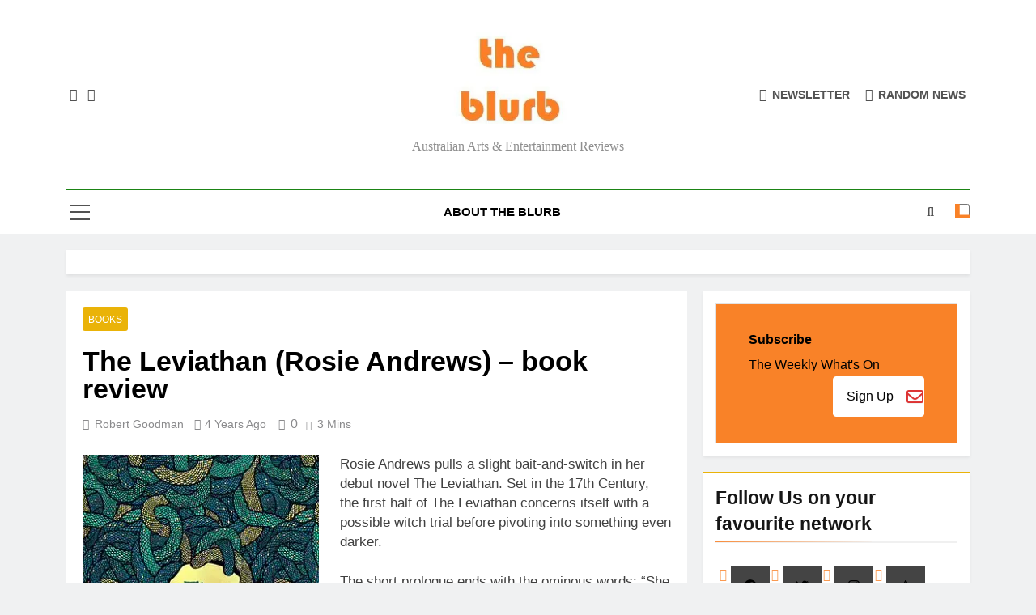

--- FILE ---
content_type: text/html; charset=UTF-8
request_url: https://theblurb.com.au/wp/the-leviathan-rosie-andrews-book-review/
body_size: 24104
content:
<!-- This page is cached by the Hummingbird Performance plugin v3.17.2 - https://wordpress.org/plugins/hummingbird-performance/. --><!doctype html>
<html lang="en-US">
<head>
	<meta charset="UTF-8">
	<meta name="viewport" content="width=device-width, initial-scale=1">
	<link rel="profile" href="https://gmpg.org/xfn/11">
	<meta name='robots' content='index, follow, max-image-preview:large, max-snippet:-1, max-video-preview:-1' />
	<style>img:is([sizes="auto" i], [sizes^="auto," i]) { contain-intrinsic-size: 3000px 1500px }</style>
	
	<!-- This site is optimized with the Yoast SEO plugin v26.5 - https://yoast.com/wordpress/plugins/seo/ -->
	<title>The Leviathan (Rosie Andrews) - book review -</title>
	<meta name="description" content="Rosie Andrews conjures a believable backdrop to a tale of deep and implacable malevolence in The Leviathan" />
	<link rel="canonical" href="https://theblurb.com.au/wp/the-leviathan-rosie-andrews-book-review/" />
	<meta property="og:locale" content="en_US" />
	<meta property="og:type" content="article" />
	<meta property="og:title" content="The Leviathan (Rosie Andrews) - book review -" />
	<meta property="og:description" content="Rosie Andrews conjures a believable backdrop to a tale of deep and implacable malevolence in The Leviathan" />
	<meta property="og:url" content="https://theblurb.com.au/wp/the-leviathan-rosie-andrews-book-review/" />
	<meta property="article:published_time" content="2022-04-13T00:52:28+00:00" />
	<meta property="article:modified_time" content="2025-04-25T02:22:28+00:00" />
	<meta property="og:image" content="https://theblurb.com.au/wp/wp-content/uploads/2022/04/Leviathan.jpg" />
	<meta name="author" content="Robert Goodman" />
	<meta name="twitter:card" content="summary_large_image" />
	<meta name="twitter:label1" content="Written by" />
	<meta name="twitter:data1" content="Robert Goodman" />
	<meta name="twitter:label2" content="Est. reading time" />
	<meta name="twitter:data2" content="2 minutes" />
	<script type="application/ld+json" class="yoast-schema-graph">{"@context":"https://schema.org","@graph":[{"@type":"WebPage","@id":"https://theblurb.com.au/wp/the-leviathan-rosie-andrews-book-review/","url":"https://theblurb.com.au/wp/the-leviathan-rosie-andrews-book-review/","name":"The Leviathan (Rosie Andrews) - book review -","isPartOf":{"@id":"https://theblurb.com.au/wp/#website"},"primaryImageOfPage":{"@id":"https://theblurb.com.au/wp/the-leviathan-rosie-andrews-book-review/#primaryimage"},"image":{"@id":"https://theblurb.com.au/wp/the-leviathan-rosie-andrews-book-review/#primaryimage"},"thumbnailUrl":"https://theblurb.com.au/wp/wp-content/uploads/2022/04/Leviathan.jpg","datePublished":"2022-04-13T00:52:28+00:00","dateModified":"2025-04-25T02:22:28+00:00","author":{"@id":"https://theblurb.com.au/wp/#/schema/person/a651403de96a044ae21184c826c180d1"},"description":"Rosie Andrews conjures a believable backdrop to a tale of deep and implacable malevolence in The Leviathan","breadcrumb":{"@id":"https://theblurb.com.au/wp/the-leviathan-rosie-andrews-book-review/#breadcrumb"},"inLanguage":"en-US","potentialAction":[{"@type":"ReadAction","target":["https://theblurb.com.au/wp/the-leviathan-rosie-andrews-book-review/"]}]},{"@type":"ImageObject","inLanguage":"en-US","@id":"https://theblurb.com.au/wp/the-leviathan-rosie-andrews-book-review/#primaryimage","url":"https://i0.wp.com/theblurb.com.au/wp/wp-content/uploads/2022/04/Leviathan.jpg?fit=292%2C450&ssl=1","contentUrl":"https://i0.wp.com/theblurb.com.au/wp/wp-content/uploads/2022/04/Leviathan.jpg?fit=292%2C450&ssl=1","width":292,"height":450},{"@type":"BreadcrumbList","@id":"https://theblurb.com.au/wp/the-leviathan-rosie-andrews-book-review/#breadcrumb","itemListElement":[{"@type":"ListItem","position":1,"name":"Home","item":"https://theblurb.com.au/wp/"},{"@type":"ListItem","position":2,"name":"The Leviathan (Rosie Andrews) &#8211; book review"}]},{"@type":"WebSite","@id":"https://theblurb.com.au/wp/#website","url":"https://theblurb.com.au/wp/","name":"","description":"Australian arts &amp; entertainment reviews","potentialAction":[{"@type":"SearchAction","target":{"@type":"EntryPoint","urlTemplate":"https://theblurb.com.au/wp/?s={search_term_string}"},"query-input":{"@type":"PropertyValueSpecification","valueRequired":true,"valueName":"search_term_string"}}],"inLanguage":"en-US"},{"@type":"Person","@id":"https://theblurb.com.au/wp/#/schema/person/a651403de96a044ae21184c826c180d1","name":"Robert Goodman","image":{"@type":"ImageObject","inLanguage":"en-US","@id":"https://theblurb.com.au/wp/#/schema/person/image/","url":"https://secure.gravatar.com/avatar/660677c47dc518d1c2d7fabd62cb075383a80a68915224eb6a971d116836f432?s=96&d=mm&r=g","contentUrl":"https://secure.gravatar.com/avatar/660677c47dc518d1c2d7fabd62cb075383a80a68915224eb6a971d116836f432?s=96&d=mm&r=g","caption":"Robert Goodman"},"description":"Robert Goodman is a book reviewer, former Ned Kelly Awards judge and institutionalised public servant based in Sydney. This and over 450 more book reviews can be found on his website Pile By the Bed.","sameAs":["http://pilebythebed.com/"],"url":"https://theblurb.com.au/wp/author/rgoodman/"}]}</script>
	<!-- / Yoast SEO plugin. -->


<link rel="amphtml" href="https://theblurb.com.au/wp/the-leviathan-rosie-andrews-book-review/amp/" /><meta name="generator" content="AMP for WP 1.1.9"/><link rel='dns-prefetch' href='//stats.wp.com' />
<link rel='dns-prefetch' href='//jetpack.wordpress.com' />
<link rel='dns-prefetch' href='//s0.wp.com' />
<link rel='dns-prefetch' href='//public-api.wordpress.com' />
<link rel='dns-prefetch' href='//0.gravatar.com' />
<link rel='dns-prefetch' href='//1.gravatar.com' />
<link rel='dns-prefetch' href='//2.gravatar.com' />
<link rel='dns-prefetch' href='//www.googletagmanager.com' />
<link rel='dns-prefetch' href='//pagead2.googlesyndication.com' />
<link rel='preconnect' href='//i0.wp.com' />
<link rel='preconnect' href='//c0.wp.com' />
<link rel="alternate" type="application/rss+xml" title=" &raquo; Feed" href="https://theblurb.com.au/wp/feed/" />
<link rel="alternate" type="application/rss+xml" title=" &raquo; Comments Feed" href="https://theblurb.com.au/wp/comments/feed/" />
<link rel='stylesheet' id='jetpack_related-posts-css' href='https://theblurb.com.au/wp/wp-content/uploads/hummingbird-assets/4586be0c611ff6bbf1adf2bf4ae3b1b9.css' media='all' />
<link rel='stylesheet' id='wp-block-library-css' href='https://c0.wp.com/c/6.8.3/wp-includes/css/dist/block-library/style.min.css' media='all' />
<style id='classic-theme-styles-inline-css'>
/*! This file is auto-generated */
.wp-block-button__link{color:#fff;background-color:#32373c;border-radius:9999px;box-shadow:none;text-decoration:none;padding:calc(.667em + 2px) calc(1.333em + 2px);font-size:1.125em}.wp-block-file__button{background:#32373c;color:#fff;text-decoration:none}
</style>
<link rel='stylesheet' id='wphb-1-css' href='https://theblurb.com.au/wp/wp-content/uploads/hummingbird-assets/fc19ce34636de7e4f5d4c282ba79d056.css' media='all' />
<style id='jetpack-sharing-buttons-style-inline-css'>
.jetpack-sharing-buttons__services-list{display:flex;flex-direction:row;flex-wrap:wrap;gap:0;list-style-type:none;margin:5px;padding:0}.jetpack-sharing-buttons__services-list.has-small-icon-size{font-size:12px}.jetpack-sharing-buttons__services-list.has-normal-icon-size{font-size:16px}.jetpack-sharing-buttons__services-list.has-large-icon-size{font-size:24px}.jetpack-sharing-buttons__services-list.has-huge-icon-size{font-size:36px}@media print{.jetpack-sharing-buttons__services-list{display:none!important}}.editor-styles-wrapper .wp-block-jetpack-sharing-buttons{gap:0;padding-inline-start:0}ul.jetpack-sharing-buttons__services-list.has-background{padding:1.25em 2.375em}
</style>
<style id='global-styles-inline-css'>
:root{--wp--preset--aspect-ratio--square: 1;--wp--preset--aspect-ratio--4-3: 4/3;--wp--preset--aspect-ratio--3-4: 3/4;--wp--preset--aspect-ratio--3-2: 3/2;--wp--preset--aspect-ratio--2-3: 2/3;--wp--preset--aspect-ratio--16-9: 16/9;--wp--preset--aspect-ratio--9-16: 9/16;--wp--preset--color--black: #000000;--wp--preset--color--cyan-bluish-gray: #abb8c3;--wp--preset--color--white: #ffffff;--wp--preset--color--pale-pink: #f78da7;--wp--preset--color--vivid-red: #cf2e2e;--wp--preset--color--luminous-vivid-orange: #ff6900;--wp--preset--color--luminous-vivid-amber: #fcb900;--wp--preset--color--light-green-cyan: #7bdcb5;--wp--preset--color--vivid-green-cyan: #00d084;--wp--preset--color--pale-cyan-blue: #8ed1fc;--wp--preset--color--vivid-cyan-blue: #0693e3;--wp--preset--color--vivid-purple: #9b51e0;--wp--preset--gradient--vivid-cyan-blue-to-vivid-purple: linear-gradient(135deg,rgba(6,147,227,1) 0%,rgb(155,81,224) 100%);--wp--preset--gradient--light-green-cyan-to-vivid-green-cyan: linear-gradient(135deg,rgb(122,220,180) 0%,rgb(0,208,130) 100%);--wp--preset--gradient--luminous-vivid-amber-to-luminous-vivid-orange: linear-gradient(135deg,rgba(252,185,0,1) 0%,rgba(255,105,0,1) 100%);--wp--preset--gradient--luminous-vivid-orange-to-vivid-red: linear-gradient(135deg,rgba(255,105,0,1) 0%,rgb(207,46,46) 100%);--wp--preset--gradient--very-light-gray-to-cyan-bluish-gray: linear-gradient(135deg,rgb(238,238,238) 0%,rgb(169,184,195) 100%);--wp--preset--gradient--cool-to-warm-spectrum: linear-gradient(135deg,rgb(74,234,220) 0%,rgb(151,120,209) 20%,rgb(207,42,186) 40%,rgb(238,44,130) 60%,rgb(251,105,98) 80%,rgb(254,248,76) 100%);--wp--preset--gradient--blush-light-purple: linear-gradient(135deg,rgb(255,206,236) 0%,rgb(152,150,240) 100%);--wp--preset--gradient--blush-bordeaux: linear-gradient(135deg,rgb(254,205,165) 0%,rgb(254,45,45) 50%,rgb(107,0,62) 100%);--wp--preset--gradient--luminous-dusk: linear-gradient(135deg,rgb(255,203,112) 0%,rgb(199,81,192) 50%,rgb(65,88,208) 100%);--wp--preset--gradient--pale-ocean: linear-gradient(135deg,rgb(255,245,203) 0%,rgb(182,227,212) 50%,rgb(51,167,181) 100%);--wp--preset--gradient--electric-grass: linear-gradient(135deg,rgb(202,248,128) 0%,rgb(113,206,126) 100%);--wp--preset--gradient--midnight: linear-gradient(135deg,rgb(2,3,129) 0%,rgb(40,116,252) 100%);--wp--preset--font-size--small: 13px;--wp--preset--font-size--medium: 20px;--wp--preset--font-size--large: 36px;--wp--preset--font-size--x-large: 42px;--wp--preset--spacing--20: 0.44rem;--wp--preset--spacing--30: 0.67rem;--wp--preset--spacing--40: 1rem;--wp--preset--spacing--50: 1.5rem;--wp--preset--spacing--60: 2.25rem;--wp--preset--spacing--70: 3.38rem;--wp--preset--spacing--80: 5.06rem;--wp--preset--shadow--natural: 6px 6px 9px rgba(0, 0, 0, 0.2);--wp--preset--shadow--deep: 12px 12px 50px rgba(0, 0, 0, 0.4);--wp--preset--shadow--sharp: 6px 6px 0px rgba(0, 0, 0, 0.2);--wp--preset--shadow--outlined: 6px 6px 0px -3px rgba(255, 255, 255, 1), 6px 6px rgba(0, 0, 0, 1);--wp--preset--shadow--crisp: 6px 6px 0px rgba(0, 0, 0, 1);}:where(.is-layout-flex){gap: 0.5em;}:where(.is-layout-grid){gap: 0.5em;}body .is-layout-flex{display: flex;}.is-layout-flex{flex-wrap: wrap;align-items: center;}.is-layout-flex > :is(*, div){margin: 0;}body .is-layout-grid{display: grid;}.is-layout-grid > :is(*, div){margin: 0;}:where(.wp-block-columns.is-layout-flex){gap: 2em;}:where(.wp-block-columns.is-layout-grid){gap: 2em;}:where(.wp-block-post-template.is-layout-flex){gap: 1.25em;}:where(.wp-block-post-template.is-layout-grid){gap: 1.25em;}.has-black-color{color: var(--wp--preset--color--black) !important;}.has-cyan-bluish-gray-color{color: var(--wp--preset--color--cyan-bluish-gray) !important;}.has-white-color{color: var(--wp--preset--color--white) !important;}.has-pale-pink-color{color: var(--wp--preset--color--pale-pink) !important;}.has-vivid-red-color{color: var(--wp--preset--color--vivid-red) !important;}.has-luminous-vivid-orange-color{color: var(--wp--preset--color--luminous-vivid-orange) !important;}.has-luminous-vivid-amber-color{color: var(--wp--preset--color--luminous-vivid-amber) !important;}.has-light-green-cyan-color{color: var(--wp--preset--color--light-green-cyan) !important;}.has-vivid-green-cyan-color{color: var(--wp--preset--color--vivid-green-cyan) !important;}.has-pale-cyan-blue-color{color: var(--wp--preset--color--pale-cyan-blue) !important;}.has-vivid-cyan-blue-color{color: var(--wp--preset--color--vivid-cyan-blue) !important;}.has-vivid-purple-color{color: var(--wp--preset--color--vivid-purple) !important;}.has-black-background-color{background-color: var(--wp--preset--color--black) !important;}.has-cyan-bluish-gray-background-color{background-color: var(--wp--preset--color--cyan-bluish-gray) !important;}.has-white-background-color{background-color: var(--wp--preset--color--white) !important;}.has-pale-pink-background-color{background-color: var(--wp--preset--color--pale-pink) !important;}.has-vivid-red-background-color{background-color: var(--wp--preset--color--vivid-red) !important;}.has-luminous-vivid-orange-background-color{background-color: var(--wp--preset--color--luminous-vivid-orange) !important;}.has-luminous-vivid-amber-background-color{background-color: var(--wp--preset--color--luminous-vivid-amber) !important;}.has-light-green-cyan-background-color{background-color: var(--wp--preset--color--light-green-cyan) !important;}.has-vivid-green-cyan-background-color{background-color: var(--wp--preset--color--vivid-green-cyan) !important;}.has-pale-cyan-blue-background-color{background-color: var(--wp--preset--color--pale-cyan-blue) !important;}.has-vivid-cyan-blue-background-color{background-color: var(--wp--preset--color--vivid-cyan-blue) !important;}.has-vivid-purple-background-color{background-color: var(--wp--preset--color--vivid-purple) !important;}.has-black-border-color{border-color: var(--wp--preset--color--black) !important;}.has-cyan-bluish-gray-border-color{border-color: var(--wp--preset--color--cyan-bluish-gray) !important;}.has-white-border-color{border-color: var(--wp--preset--color--white) !important;}.has-pale-pink-border-color{border-color: var(--wp--preset--color--pale-pink) !important;}.has-vivid-red-border-color{border-color: var(--wp--preset--color--vivid-red) !important;}.has-luminous-vivid-orange-border-color{border-color: var(--wp--preset--color--luminous-vivid-orange) !important;}.has-luminous-vivid-amber-border-color{border-color: var(--wp--preset--color--luminous-vivid-amber) !important;}.has-light-green-cyan-border-color{border-color: var(--wp--preset--color--light-green-cyan) !important;}.has-vivid-green-cyan-border-color{border-color: var(--wp--preset--color--vivid-green-cyan) !important;}.has-pale-cyan-blue-border-color{border-color: var(--wp--preset--color--pale-cyan-blue) !important;}.has-vivid-cyan-blue-border-color{border-color: var(--wp--preset--color--vivid-cyan-blue) !important;}.has-vivid-purple-border-color{border-color: var(--wp--preset--color--vivid-purple) !important;}.has-vivid-cyan-blue-to-vivid-purple-gradient-background{background: var(--wp--preset--gradient--vivid-cyan-blue-to-vivid-purple) !important;}.has-light-green-cyan-to-vivid-green-cyan-gradient-background{background: var(--wp--preset--gradient--light-green-cyan-to-vivid-green-cyan) !important;}.has-luminous-vivid-amber-to-luminous-vivid-orange-gradient-background{background: var(--wp--preset--gradient--luminous-vivid-amber-to-luminous-vivid-orange) !important;}.has-luminous-vivid-orange-to-vivid-red-gradient-background{background: var(--wp--preset--gradient--luminous-vivid-orange-to-vivid-red) !important;}.has-very-light-gray-to-cyan-bluish-gray-gradient-background{background: var(--wp--preset--gradient--very-light-gray-to-cyan-bluish-gray) !important;}.has-cool-to-warm-spectrum-gradient-background{background: var(--wp--preset--gradient--cool-to-warm-spectrum) !important;}.has-blush-light-purple-gradient-background{background: var(--wp--preset--gradient--blush-light-purple) !important;}.has-blush-bordeaux-gradient-background{background: var(--wp--preset--gradient--blush-bordeaux) !important;}.has-luminous-dusk-gradient-background{background: var(--wp--preset--gradient--luminous-dusk) !important;}.has-pale-ocean-gradient-background{background: var(--wp--preset--gradient--pale-ocean) !important;}.has-electric-grass-gradient-background{background: var(--wp--preset--gradient--electric-grass) !important;}.has-midnight-gradient-background{background: var(--wp--preset--gradient--midnight) !important;}.has-small-font-size{font-size: var(--wp--preset--font-size--small) !important;}.has-medium-font-size{font-size: var(--wp--preset--font-size--medium) !important;}.has-large-font-size{font-size: var(--wp--preset--font-size--large) !important;}.has-x-large-font-size{font-size: var(--wp--preset--font-size--x-large) !important;}
:where(.wp-block-post-template.is-layout-flex){gap: 1.25em;}:where(.wp-block-post-template.is-layout-grid){gap: 1.25em;}
:where(.wp-block-columns.is-layout-flex){gap: 2em;}:where(.wp-block-columns.is-layout-grid){gap: 2em;}
:root :where(.wp-block-pullquote){font-size: 1.5em;line-height: 1.6;}
</style>
<link rel='stylesheet' id='wdps_frontend-css' href='https://theblurb.com.au/wp/wp-content/uploads/hummingbird-assets/0988d801c3a969f80cb2ec548c5da787.css' media='all' />
<link rel='stylesheet' id='wdps_effects-css' href='https://theblurb.com.au/wp/wp-content/uploads/hummingbird-assets/36ed9d3ed85b41419b7e17816497fa5a.css' media='all' />
<link rel='stylesheet' id='wdps_font-awesome-css' href='https://theblurb.com.au/wp/wp-content/uploads/hummingbird-assets/e691b6288649630b645ab2074a5b8b21.css' media='all' />
<link rel='stylesheet' id='sow-cta-main-css' href='https://theblurb.com.au/wp/wp-content/uploads/hummingbird-assets/e97a4e45ea9b61c0d74a3d6a88cfa803.css' media='all' />
<link rel='stylesheet' id='sow-cta-default-c5f1a99ebf01-css' href='https://theblurb.com.au/wp/wp-content/uploads/siteorigin-widgets/sow-cta-default-c5f1a99ebf01.css' media='all' />
<link rel='stylesheet' id='themezee-widget-bundle-css' href='https://theblurb.com.au/wp/wp-content/uploads/hummingbird-assets/d635ff5d872356607aced2e4a526e841.css' media='all' />
<link rel='stylesheet' id='wphb-2-css' href='https://theblurb.com.au/wp/wp-content/uploads/hummingbird-assets/0d96e2f24da744a2bdd8fd38bd2d53bd.css' media='all' />
<link rel='stylesheet' id='slick-css' href='https://theblurb.com.au/wp/wp-content/uploads/hummingbird-assets/978dad8e3643d2382fefbb464eda1e40.css' media='all' />
<link rel='stylesheet' id='newsmatic-typo-fonts-css' href='https://theblurb.com.au/wp/wp-content/uploads/hummingbird-assets/343a38d9f59752bdea48b6ad08b81c4a.css' media='all' />
<link rel='stylesheet' id='newsmatic-style-css' href='https://theblurb.com.au/wp/wp-content/uploads/hummingbird-assets/d92d7c67710e90f3b16ccfe62e5febd0.css' media='all' />
<style id='newsmatic-style-inline-css'>
body.newsmatic_font_typography{ --newsmatic-global-preset-color-1: #64748b;}
 body.newsmatic_font_typography{ --newsmatic-global-preset-color-2: #27272a;}
 body.newsmatic_font_typography{ --newsmatic-global-preset-color-3: #ef4444;}
 body.newsmatic_font_typography{ --newsmatic-global-preset-color-4: #eab308;}
 body.newsmatic_font_typography{ --newsmatic-global-preset-color-5: #84cc16;}
 body.newsmatic_font_typography{ --newsmatic-global-preset-color-6: #22c55e;}
 body.newsmatic_font_typography{ --newsmatic-global-preset-color-7: #06b6d4;}
 body.newsmatic_font_typography{ --newsmatic-global-preset-color-8: #0284c7;}
 body.newsmatic_font_typography{ --newsmatic-global-preset-color-9: #6366f1;}
 body.newsmatic_font_typography{ --newsmatic-global-preset-color-10: #84cc16;}
 body.newsmatic_font_typography{ --newsmatic-global-preset-color-11: #a855f7;}
 body.newsmatic_font_typography{ --newsmatic-global-preset-color-12: #f43f5e;}
 body.newsmatic_font_typography{ --newsmatic-global-preset-gradient-color-1: linear-gradient( 135deg, #485563 10%, #29323c 100%);}
 body.newsmatic_font_typography{ --newsmatic-global-preset-gradient-color-2: linear-gradient( 135deg, #FF512F 10%, #F09819 100%);}
 body.newsmatic_font_typography{ --newsmatic-global-preset-gradient-color-3: linear-gradient( 135deg, #00416A 10%, #E4E5E6 100%);}
 body.newsmatic_font_typography{ --newsmatic-global-preset-gradient-color-4: linear-gradient( 135deg, #CE9FFC 10%, #7367F0 100%);}
 body.newsmatic_font_typography{ --newsmatic-global-preset-gradient-color-5: linear-gradient( 135deg, #90F7EC 10%, #32CCBC 100%);}
 body.newsmatic_font_typography{ --newsmatic-global-preset-gradient-color-6: linear-gradient( 135deg, #81FBB8 10%, #28C76F 100%);}
 body.newsmatic_font_typography{ --newsmatic-global-preset-gradient-color-7: linear-gradient( 135deg, #EB3349 10%, #F45C43 100%);}
 body.newsmatic_font_typography{ --newsmatic-global-preset-gradient-color-8: linear-gradient( 135deg, #FFF720 10%, #3CD500 100%);}
 body.newsmatic_font_typography{ --newsmatic-global-preset-gradient-color-9: linear-gradient( 135deg, #FF96F9 10%, #C32BAC 100%);}
 body.newsmatic_font_typography{ --newsmatic-global-preset-gradient-color-10: linear-gradient( 135deg, #69FF97 10%, #00E4FF 100%);}
 body.newsmatic_font_typography{ --newsmatic-global-preset-gradient-color-11: linear-gradient( 135deg, #3C8CE7 10%, #00EAFF 100%);}
 body.newsmatic_font_typography{ --newsmatic-global-preset-gradient-color-12: linear-gradient( 135deg, #FF7AF5 10%, #513162 100%);}
 body.newsmatic_font_typography{ --theme-block-top-border-color: var( --newsmatic-global-preset-color-4 );}
.newsmatic_font_typography { --header-padding: 35px;} .newsmatic_font_typography { --header-padding-tablet: 30px;} .newsmatic_font_typography { --header-padding-smartphone: 30px;}.newsmatic_main_body .site-header.layout--default .top-header{ background: #1b8415}.newsmatic_font_typography .header-custom-button{ background: linear-gradient(135deg,rgb(178,7,29) 0%,rgb(1,1,1) 100%)}.newsmatic_font_typography .header-custom-button:hover{ background: #b2071d}.newsmatic_font_typography { --site-title-family : Jost; }
.newsmatic_font_typography { --site-title-weight : 700; }
.newsmatic_font_typography { --site-title-texttransform : capitalize; }
.newsmatic_font_typography { --site-title-textdecoration : none; }
.newsmatic_font_typography { --site-title-size : 45px; }
.newsmatic_font_typography { --site-title-size-tab : 43px; }
.newsmatic_font_typography { --site-title-size-mobile : 40px; }
.newsmatic_font_typography { --site-title-lineheight : 45px; }
.newsmatic_font_typography { --site-title-lineheight-tab : 42px; }
.newsmatic_font_typography { --site-title-lineheight-mobile : 40px; }
.newsmatic_font_typography { --site-title-letterspacing : 0px; }
.newsmatic_font_typography { --site-title-letterspacing-tab : 0px; }
.newsmatic_font_typography { --site-title-letterspacing-mobile : 0px; }
.newsmatic_font_typography { --site-tagline-family : Roboto; }
.newsmatic_font_typography { --site-tagline-weight : 400; }
.newsmatic_font_typography { --site-tagline-texttransform : capitalize; }
.newsmatic_font_typography { --site-tagline-textdecoration : none; }
.newsmatic_font_typography { --site-tagline-size : 16px; }
.newsmatic_font_typography { --site-tagline-size-tab : 16px; }
.newsmatic_font_typography { --site-tagline-size-mobile : 16px; }
.newsmatic_font_typography { --site-tagline-lineheight : 26px; }
.newsmatic_font_typography { --site-tagline-lineheight-tab : 26px; }
.newsmatic_font_typography { --site-tagline-lineheight-mobile : 16px; }
.newsmatic_font_typography { --site-tagline-letterspacing : 0px; }
.newsmatic_font_typography { --site-tagline-letterspacing-tab : 0px; }
.newsmatic_font_typography { --site-tagline-letterspacing-mobile : 0px; }
body .site-branding img.custom-logo{ width: 230px; }@media(max-width: 940px) { body .site-branding img.custom-logo{ width: 200px; } }
@media(max-width: 610px) { body .site-branding img.custom-logo{ width: 200px; } }
.newsmatic_font_typography  { --sidebar-toggle-color: #525252;}.newsmatic_font_typography  { --sidebar-toggle-color-hover : #1B8415; }.newsmatic_font_typography  { --search-color: #525252;}.newsmatic_font_typography  { --search-color-hover : #1B8415; }.newsmatic_main_body { --site-bk-color: #F0F1F2}.newsmatic_font_typography  { --move-to-top-background-color: #1B8415;}.newsmatic_font_typography  { --move-to-top-background-color-hover : #1B8415; }.newsmatic_font_typography  { --move-to-top-color: #fff;}.newsmatic_font_typography  { --move-to-top-color-hover : #fff; }@media(max-width: 610px) { .ads-banner{ display : block;} }@media(max-width: 610px) { body #newsmatic-scroll-to-top.show{ display : none;} }body .site-header.layout--default .menu-section .row{ border-top: 1px solid #1B8415;}body .site-footer.dark_bk{ border-top: 5px solid #1B8415;}.newsmatic_font_typography  { --custom-btn-color: #ffffff;}.newsmatic_font_typography  { --custom-btn-color-hover : #ffffff; } body.newsmatic_main_body{ --theme-color-red: #f98228;} body.newsmatic_dark_mode{ --theme-color-red: #f98228;}body .post-categories .cat-item.cat-803 { background-color : #fae600} body .newsmatic-category-no-bk .post-categories .cat-item.cat-803 a  { color : #fae600} body.single .post-categories .cat-item.cat-803 { background-color : #fae600} body .post-categories .cat-item.cat-802 { background-color : var( --newsmatic-global-preset-color-4 )} body .newsmatic-category-no-bk .post-categories .cat-item.cat-802 a  { color : var( --newsmatic-global-preset-color-4 )} body.single .post-categories .cat-item.cat-802 { background-color : var( --newsmatic-global-preset-color-4 )} body .post-categories .cat-item.cat-805 { background-color : var( --newsmatic-global-preset-color-11 )} body .newsmatic-category-no-bk .post-categories .cat-item.cat-805 a  { color : var( --newsmatic-global-preset-color-11 )} body.single .post-categories .cat-item.cat-805 { background-color : var( --newsmatic-global-preset-color-11 )} body .post-categories .cat-item.cat-806 { background-color : var( --newsmatic-global-preset-color-10 )} body .newsmatic-category-no-bk .post-categories .cat-item.cat-806 a  { color : var( --newsmatic-global-preset-color-10 )} body.single .post-categories .cat-item.cat-806 { background-color : var( --newsmatic-global-preset-color-10 )} body .post-categories .cat-item.cat-800 { background-color : #1B8415} body .newsmatic-category-no-bk .post-categories .cat-item.cat-800 a  { color : #1B8415} body.single .post-categories .cat-item.cat-800 { background-color : #1B8415} body .post-categories .cat-item.cat-799 { background-color : var( --newsmatic-global-preset-color-3 )} body .newsmatic-category-no-bk .post-categories .cat-item.cat-799 a  { color : var( --newsmatic-global-preset-color-3 )} body.single .post-categories .cat-item.cat-799 { background-color : var( --newsmatic-global-preset-color-3 )} body .post-categories .cat-item.cat-804 { background-color : var( --newsmatic-global-preset-color-7 )} body .newsmatic-category-no-bk .post-categories .cat-item.cat-804 a  { color : var( --newsmatic-global-preset-color-7 )} body.single .post-categories .cat-item.cat-804 { background-color : var( --newsmatic-global-preset-color-7 )} body .post-categories .cat-item.cat-2542 { background-color : #1B8415} body .newsmatic-category-no-bk .post-categories .cat-item.cat-2542 a  { color : #1B8415} body.single .post-categories .cat-item.cat-2542 { background-color : #1B8415} body .post-categories .cat-item.cat-801 { background-color : var( --newsmatic-global-preset-color-9 )} body .newsmatic-category-no-bk .post-categories .cat-item.cat-801 a  { color : var( --newsmatic-global-preset-color-9 )} body.single .post-categories .cat-item.cat-801 { background-color : var( --newsmatic-global-preset-color-9 )} body .post-categories .cat-item.cat-1 { background-color : #1B8415} body .newsmatic-category-no-bk .post-categories .cat-item.cat-1 a  { color : #1B8415} body.single .post-categories .cat-item.cat-1 { background-color : #1B8415}  #main-banner-section .main-banner-slider figure.post-thumb { border-radius: 0px; } #main-banner-section .main-banner-slider .post-element{ border-radius: 0px;}
 @media (max-width: 769px){ #main-banner-section .main-banner-slider figure.post-thumb { border-radius: 0px; } #main-banner-section .main-banner-slider .post-element { border-radius: 0px; } }
 @media (max-width: 548px){ #main-banner-section .main-banner-slider figure.post-thumb  { border-radius: 0px; } #main-banner-section .main-banner-slider .post-element { border-radius: 0px; } }
 #main-banner-section .main-banner-trailing-posts figure.post-thumb, #main-banner-section .banner-trailing-posts figure.post-thumb { border-radius: 0px } #main-banner-section .banner-trailing-posts .post-element { border-radius: 0px;}
 @media (max-width: 769px){ #main-banner-section .main-banner-trailing-posts figure.post-thumb,
				#main-banner-section .banner-trailing-posts figure.post-thumb { border-radius: 0px } #main-banner-section .banner-trailing-posts .post-element { border-radius: 0px;} }
 @media (max-width: 548px){ #main-banner-section .main-banner-trailing-posts figure.post-thumb,
				#main-banner-section .banner-trailing-posts figure.post-thumb  { border-radius: 0px  } #main-banner-section .banner-trailing-posts .post-element { border-radius: 0px;} }
 main.site-main .primary-content article figure.post-thumb-wrap { padding-bottom: calc( 0.25 * 100% ) }
 @media (max-width: 769px){ main.site-main .primary-content article figure.post-thumb-wrap { padding-bottom: calc( 0.4 * 100% ) } }
 @media (max-width: 548px){ main.site-main .primary-content article figure.post-thumb-wrap { padding-bottom: calc( 0.4 * 100% ) } }
 main.site-main .primary-content article figure.post-thumb-wrap { border-radius: 0px}
 @media (max-width: 769px){ main.site-main .primary-content article figure.post-thumb-wrap { border-radius: 0px } }
 @media (max-width: 548px){ main.site-main .primary-content article figure.post-thumb-wrap { border-radius: 0px  } }
#block--1721536704867w article figure.post-thumb-wrap { padding-bottom: calc( 0.6 * 100% ) }
 @media (max-width: 769px){ #block--1721536704867w article figure.post-thumb-wrap { padding-bottom: calc( 0.8 * 100% ) } }
 @media (max-width: 548px){ #block--1721536704867w article figure.post-thumb-wrap { padding-bottom: calc( 0.6 * 100% ) }}
#block--1721536704867w article figure.post-thumb-wrap { border-radius: 0px }
 @media (max-width: 769px){ #block--1721536704867w article figure.post-thumb-wrap { border-radius: 0px } }
 @media (max-width: 548px){ #block--1721536704867w article figure.post-thumb-wrap { border-radius: 0px } }
#block--1721536704870f article figure.post-thumb-wrap { padding-bottom: calc( 0.6 * 100% ) }
 @media (max-width: 769px){ #block--1721536704870f article figure.post-thumb-wrap { padding-bottom: calc( 0.8 * 100% ) } }
 @media (max-width: 548px){ #block--1721536704870f article figure.post-thumb-wrap { padding-bottom: calc( 0.6 * 100% ) }}
#block--1721536704870f article figure.post-thumb-wrap { border-radius: 0px }
 @media (max-width: 769px){ #block--1721536704870f article figure.post-thumb-wrap { border-radius: 0px } }
 @media (max-width: 548px){ #block--1721536704870f article figure.post-thumb-wrap { border-radius: 0px } }
#block--1721536704871w article figure.post-thumb-wrap { padding-bottom: calc( 0.25 * 100% ) }
 @media (max-width: 769px){ #block--1721536704871w article figure.post-thumb-wrap { padding-bottom: calc( 0.25 * 100% ) } }
 @media (max-width: 548px){ #block--1721536704871w article figure.post-thumb-wrap { padding-bottom: calc( 0.25 * 100% ) }}
#block--1721536704871w article figure.post-thumb-wrap { border-radius: 0px }
 @media (max-width: 769px){ #block--1721536704871w article figure.post-thumb-wrap { border-radius: 0px } }
 @media (max-width: 548px){ #block--1721536704871w article figure.post-thumb-wrap { border-radius: 0px } }
#block--1721536704873i article figure.post-thumb-wrap { padding-bottom: calc( 0.6 * 100% ) }
 @media (max-width: 769px){ #block--1721536704873i article figure.post-thumb-wrap { padding-bottom: calc( 0.8 * 100% ) } }
 @media (max-width: 548px){ #block--1721536704873i article figure.post-thumb-wrap { padding-bottom: calc( 0.6 * 100% ) }}
#block--1721536704873i article figure.post-thumb-wrap { border-radius: 0px }
 @media (max-width: 769px){ #block--1721536704873i article figure.post-thumb-wrap { border-radius: 0px } }
 @media (max-width: 548px){ #block--1721536704873i article figure.post-thumb-wrap { border-radius: 0px } }
</style>
<link rel='stylesheet' id='wphb-3-css' href='https://theblurb.com.au/wp/wp-content/uploads/hummingbird-assets/2c4965a53b5e4f78a4229ca06b56870f.css' media='all' />
<link rel='stylesheet' id='gca-column-styles-css' href='https://theblurb.com.au/wp/wp-content/uploads/hummingbird-assets/cea31016b1c8fb5c2085dc7464427df1.css' media='all' />
<link rel='stylesheet' id='__EPYT__style-css' href='https://theblurb.com.au/wp/wp-content/plugins/youtube-embed-plus/styles/ytprefs.min.css' media='all' />
<style id='__EPYT__style-inline-css'>

                .epyt-gallery-thumb {
                        width: 33.333%;
                }
                
</style>
<link rel='stylesheet' id='sharedaddy-css' href='https://theblurb.com.au/wp/wp-content/uploads/hummingbird-assets/c436fb74d86810141a6d3ac9e89ed172.css' media='all' />
<link rel='stylesheet' id='social-logos-css' href='https://c0.wp.com/p/jetpack/15.3.1/_inc/social-logos/social-logos.min.css' media='all' />
<script id="jetpack_related-posts-js-extra">
var related_posts_js_options = {"post_heading":"h4"};
</script>
<script src="https://c0.wp.com/p/jetpack/15.3.1/_inc/build/related-posts/related-posts.min.js" id="jetpack_related-posts-js"></script>
<script src="https://c0.wp.com/c/6.8.3/wp-includes/js/tinymce/tinymce.min.js" id="wp-tinymce-root-js"></script>
<script src="https://c0.wp.com/c/6.8.3/wp-includes/js/tinymce/plugins/compat3x/plugin.min.js" id="wp-tinymce-js"></script>
<script src="https://c0.wp.com/c/6.8.3/wp-includes/js/jquery/jquery.min.js" id="jquery-core-js"></script>
<script src="https://c0.wp.com/c/6.8.3/wp-includes/js/jquery/jquery-migrate.min.js" id="jquery-migrate-js"></script>
<script src="https://theblurb.com.au/wp/wp-content/uploads/hummingbird-assets/d3a3bc57daeff42f1d1802b8df88f81c.js" id="wdps_jquery_mobile-js"></script>
<script src="https://theblurb.com.au/wp/wp-content/uploads/hummingbird-assets/7e84d271860527388d11d18797f37823.js" id="wdps_frontend-js"></script>
<script src="https://theblurb.com.au/wp/wp-content/plugins/so-widgets-bundle/widgets/cta/js/cta.min.js" id="sow-cta-main-js"></script>
<script id="__ytprefs__-js-extra">
var _EPYT_ = {"ajaxurl":"https:\/\/theblurb.com.au\/wp\/wp-admin\/admin-ajax.php","security":"cfddf19ebc","gallery_scrolloffset":"20","eppathtoscripts":"https:\/\/theblurb.com.au\/wp\/wp-content\/plugins\/youtube-embed-plus\/scripts\/","eppath":"https:\/\/theblurb.com.au\/wp\/wp-content\/plugins\/youtube-embed-plus\/","epresponsiveselector":"[\"iframe.__youtube_prefs_widget__\"]","epdovol":"1","version":"14.2.3.2","evselector":"iframe.__youtube_prefs__[src], iframe[src*=\"youtube.com\/embed\/\"], iframe[src*=\"youtube-nocookie.com\/embed\/\"]","ajax_compat":"","maxres_facade":"eager","ytapi_load":"light","pause_others":"","stopMobileBuffer":"1","facade_mode":"","not_live_on_channel":""};
</script>
<script src="https://theblurb.com.au/wp/wp-content/plugins/youtube-embed-plus/scripts/ytprefs.min.js" id="__ytprefs__-js"></script>
<link rel="https://api.w.org/" href="https://theblurb.com.au/wp/wp-json/" /><link rel="alternate" title="JSON" type="application/json" href="https://theblurb.com.au/wp/wp-json/wp/v2/posts/140825" /><link rel="EditURI" type="application/rsd+xml" title="RSD" href="https://theblurb.com.au/wp/xmlrpc.php?rsd" />
<meta name="generator" content="WordPress 6.8.3" />
<link rel='shortlink' href='https://theblurb.com.au/wp/?p=140825' />
<link rel="alternate" title="oEmbed (JSON)" type="application/json+oembed" href="https://theblurb.com.au/wp/wp-json/oembed/1.0/embed?url=https%3A%2F%2Ftheblurb.com.au%2Fwp%2Fthe-leviathan-rosie-andrews-book-review%2F" />
<link rel="alternate" title="oEmbed (XML)" type="text/xml+oembed" href="https://theblurb.com.au/wp/wp-json/oembed/1.0/embed?url=https%3A%2F%2Ftheblurb.com.au%2Fwp%2Fthe-leviathan-rosie-andrews-book-review%2F&#038;format=xml" />
<meta name="generator" content="Site Kit by Google 1.167.0" />	<style>img#wpstats{display:none}</style>
		<style>.mc4wp-checkbox-wp-registration-form{clear:both;width:auto;display:block;position:static}.mc4wp-checkbox-wp-registration-form input{float:none;vertical-align:middle;-webkit-appearance:checkbox;width:auto;max-width:21px;margin:0 6px 0 0;padding:0;position:static;display:inline-block!important}.mc4wp-checkbox-wp-registration-form label{float:none;cursor:pointer;width:auto;margin:0 0 16px;display:block;position:static}</style><meta name="google-site-verification" content="QT9cYEMaEIhwszhMd4ste8IfbffgJg_msoSY95kkvY8">
<!-- Google AdSense meta tags added by Site Kit -->
<meta name="google-adsense-platform-account" content="ca-host-pub-2644536267352236">
<meta name="google-adsense-platform-domain" content="sitekit.withgoogle.com">
<!-- End Google AdSense meta tags added by Site Kit -->

<!-- WordPress Facebook Integration Begin -->

<script type='text/javascript'>
!function(f,b,e,v,n,t,s){if(f.fbq)return;n=f.fbq=function(){n.callMethod?
n.callMethod.apply(n,arguments):n.queue.push(arguments)};if(!f._fbq)f._fbq=n;
n.push=n;n.loaded=!0;n.version='2.0';n.queue=[];t=b.createElement(e);t.async=!0;
t.src=v;s=b.getElementsByTagName(e)[0];s.parentNode.insertBefore(t,s)}(window,
document,'script','https://connect.facebook.net/en_US/fbevents.js');
</script>

<script>
fbq('init', '740168942778906', {}, {
    "agent": "wordpress-6.8.3-1.7.7"
});

fbq('track', 'PageView', {
    "source": "wordpress",
    "version": "6.8.3",
    "pluginVersion": "1.7.7"
});
</script>
<!-- DO NOT MODIFY -->
<!-- WordPress Facebook Integration end -->
    
<!-- Facebook Pixel Code -->
<noscript>
<img height="1" width="1" style="display:none" alt="fbpx"
src="https://www.facebook.com/tr?id=740168942778906&ev=PageView&noscript=1"/>
</noscript>
<!-- DO NOT MODIFY -->
<!-- End Facebook Pixel Code -->
    		<style type="text/css">
							header .site-title a, header .site-title a:after  {
					color: #d1781f;
				}
				header .site-title a:hover {
					color: #1B8415;
				}
								.site-description {
						color: #8f8f8f;
					}
						</style>
		
<!-- Google AdSense snippet added by Site Kit -->
<script async src="https://pagead2.googlesyndication.com/pagead/js/adsbygoogle.js?client=ca-pub-6025665522299098&amp;host=ca-host-pub-2644536267352236" crossorigin="anonymous"></script>

<!-- End Google AdSense snippet added by Site Kit -->
<style type="text/css">.saboxplugin-wrap{-webkit-box-sizing:border-box;-moz-box-sizing:border-box;-ms-box-sizing:border-box;box-sizing:border-box;border:1px solid #eee;width:100%;clear:both;display:block;overflow:hidden;word-wrap:break-word;position:relative}.saboxplugin-wrap .saboxplugin-gravatar{float:left;padding:0 20px 20px 20px}.saboxplugin-wrap .saboxplugin-gravatar img{max-width:100px;height:auto;border-radius:0;}.saboxplugin-wrap .saboxplugin-authorname{font-size:18px;line-height:1;margin:20px 0 0 20px;display:block}.saboxplugin-wrap .saboxplugin-authorname a{text-decoration:none}.saboxplugin-wrap .saboxplugin-authorname a:focus{outline:0}.saboxplugin-wrap .saboxplugin-desc{display:block;margin:5px 20px}.saboxplugin-wrap .saboxplugin-desc a{text-decoration:underline}.saboxplugin-wrap .saboxplugin-desc p{margin:5px 0 12px}.saboxplugin-wrap .saboxplugin-web{margin:0 20px 15px;text-align:left}.saboxplugin-wrap .sab-web-position{text-align:right}.saboxplugin-wrap .saboxplugin-web a{color:#ccc;text-decoration:none}.saboxplugin-wrap .saboxplugin-socials{position:relative;display:block;background:#fcfcfc;padding:5px;border-top:1px solid #eee}.saboxplugin-wrap .saboxplugin-socials a svg{width:20px;height:20px}.saboxplugin-wrap .saboxplugin-socials a svg .st2{fill:#fff; transform-origin:center center;}.saboxplugin-wrap .saboxplugin-socials a svg .st1{fill:rgba(0,0,0,.3)}.saboxplugin-wrap .saboxplugin-socials a:hover{opacity:.8;-webkit-transition:opacity .4s;-moz-transition:opacity .4s;-o-transition:opacity .4s;transition:opacity .4s;box-shadow:none!important;-webkit-box-shadow:none!important}.saboxplugin-wrap .saboxplugin-socials .saboxplugin-icon-color{box-shadow:none;padding:0;border:0;-webkit-transition:opacity .4s;-moz-transition:opacity .4s;-o-transition:opacity .4s;transition:opacity .4s;display:inline-block;color:#fff;font-size:0;text-decoration:inherit;margin:5px;-webkit-border-radius:0;-moz-border-radius:0;-ms-border-radius:0;-o-border-radius:0;border-radius:0;overflow:hidden}.saboxplugin-wrap .saboxplugin-socials .saboxplugin-icon-grey{text-decoration:inherit;box-shadow:none;position:relative;display:-moz-inline-stack;display:inline-block;vertical-align:middle;zoom:1;margin:10px 5px;color:#444;fill:#444}.clearfix:after,.clearfix:before{content:' ';display:table;line-height:0;clear:both}.ie7 .clearfix{zoom:1}.saboxplugin-socials.sabox-colored .saboxplugin-icon-color .sab-twitch{border-color:#38245c}.saboxplugin-socials.sabox-colored .saboxplugin-icon-color .sab-behance{border-color:#003eb0}.saboxplugin-socials.sabox-colored .saboxplugin-icon-color .sab-deviantart{border-color:#036824}.saboxplugin-socials.sabox-colored .saboxplugin-icon-color .sab-digg{border-color:#00327c}.saboxplugin-socials.sabox-colored .saboxplugin-icon-color .sab-dribbble{border-color:#ba1655}.saboxplugin-socials.sabox-colored .saboxplugin-icon-color .sab-facebook{border-color:#1e2e4f}.saboxplugin-socials.sabox-colored .saboxplugin-icon-color .sab-flickr{border-color:#003576}.saboxplugin-socials.sabox-colored .saboxplugin-icon-color .sab-github{border-color:#264874}.saboxplugin-socials.sabox-colored .saboxplugin-icon-color .sab-google{border-color:#0b51c5}.saboxplugin-socials.sabox-colored .saboxplugin-icon-color .sab-html5{border-color:#902e13}.saboxplugin-socials.sabox-colored .saboxplugin-icon-color .sab-instagram{border-color:#1630aa}.saboxplugin-socials.sabox-colored .saboxplugin-icon-color .sab-linkedin{border-color:#00344f}.saboxplugin-socials.sabox-colored .saboxplugin-icon-color .sab-pinterest{border-color:#5b040e}.saboxplugin-socials.sabox-colored .saboxplugin-icon-color .sab-reddit{border-color:#992900}.saboxplugin-socials.sabox-colored .saboxplugin-icon-color .sab-rss{border-color:#a43b0a}.saboxplugin-socials.sabox-colored .saboxplugin-icon-color .sab-sharethis{border-color:#5d8420}.saboxplugin-socials.sabox-colored .saboxplugin-icon-color .sab-soundcloud{border-color:#995200}.saboxplugin-socials.sabox-colored .saboxplugin-icon-color .sab-spotify{border-color:#0f612c}.saboxplugin-socials.sabox-colored .saboxplugin-icon-color .sab-stackoverflow{border-color:#a95009}.saboxplugin-socials.sabox-colored .saboxplugin-icon-color .sab-steam{border-color:#006388}.saboxplugin-socials.sabox-colored .saboxplugin-icon-color .sab-user_email{border-color:#b84e05}.saboxplugin-socials.sabox-colored .saboxplugin-icon-color .sab-tumblr{border-color:#10151b}.saboxplugin-socials.sabox-colored .saboxplugin-icon-color .sab-twitter{border-color:#0967a0}.saboxplugin-socials.sabox-colored .saboxplugin-icon-color .sab-vimeo{border-color:#0d7091}.saboxplugin-socials.sabox-colored .saboxplugin-icon-color .sab-windows{border-color:#003f71}.saboxplugin-socials.sabox-colored .saboxplugin-icon-color .sab-whatsapp{border-color:#003f71}.saboxplugin-socials.sabox-colored .saboxplugin-icon-color .sab-wordpress{border-color:#0f3647}.saboxplugin-socials.sabox-colored .saboxplugin-icon-color .sab-yahoo{border-color:#14002d}.saboxplugin-socials.sabox-colored .saboxplugin-icon-color .sab-youtube{border-color:#900}.saboxplugin-socials.sabox-colored .saboxplugin-icon-color .sab-xing{border-color:#000202}.saboxplugin-socials.sabox-colored .saboxplugin-icon-color .sab-mixcloud{border-color:#2475a0}.saboxplugin-socials.sabox-colored .saboxplugin-icon-color .sab-vk{border-color:#243549}.saboxplugin-socials.sabox-colored .saboxplugin-icon-color .sab-medium{border-color:#00452c}.saboxplugin-socials.sabox-colored .saboxplugin-icon-color .sab-quora{border-color:#420e00}.saboxplugin-socials.sabox-colored .saboxplugin-icon-color .sab-meetup{border-color:#9b181c}.saboxplugin-socials.sabox-colored .saboxplugin-icon-color .sab-goodreads{border-color:#000}.saboxplugin-socials.sabox-colored .saboxplugin-icon-color .sab-snapchat{border-color:#999700}.saboxplugin-socials.sabox-colored .saboxplugin-icon-color .sab-500px{border-color:#00557f}.saboxplugin-socials.sabox-colored .saboxplugin-icon-color .sab-mastodont{border-color:#185886}.sabox-plus-item{margin-bottom:20px}@media screen and (max-width:480px){.saboxplugin-wrap{text-align:center}.saboxplugin-wrap .saboxplugin-gravatar{float:none;padding:20px 0;text-align:center;margin:0 auto;display:block}.saboxplugin-wrap .saboxplugin-gravatar img{float:none;display:inline-block;display:-moz-inline-stack;vertical-align:middle;zoom:1}.saboxplugin-wrap .saboxplugin-desc{margin:0 10px 20px;text-align:center}.saboxplugin-wrap .saboxplugin-authorname{text-align:center;margin:10px 0 20px}}body .saboxplugin-authorname a,body .saboxplugin-authorname a:hover{box-shadow:none;-webkit-box-shadow:none}a.sab-profile-edit{font-size:16px!important;line-height:1!important}.sab-edit-settings a,a.sab-profile-edit{color:#0073aa!important;box-shadow:none!important;-webkit-box-shadow:none!important}.sab-edit-settings{margin-right:15px;position:absolute;right:0;z-index:2;bottom:10px;line-height:20px}.sab-edit-settings i{margin-left:5px}.saboxplugin-socials{line-height:1!important}.rtl .saboxplugin-wrap .saboxplugin-gravatar{float:right}.rtl .saboxplugin-wrap .saboxplugin-authorname{display:flex;align-items:center}.rtl .saboxplugin-wrap .saboxplugin-authorname .sab-profile-edit{margin-right:10px}.rtl .sab-edit-settings{right:auto;left:0}img.sab-custom-avatar{max-width:75px;}.saboxplugin-wrap .saboxplugin-gravatar img {-webkit-border-radius:50%;-moz-border-radius:50%;-ms-border-radius:50%;-o-border-radius:50%;border-radius:50%;}.saboxplugin-wrap .saboxplugin-gravatar img {-webkit-border-radius:50%;-moz-border-radius:50%;-ms-border-radius:50%;-o-border-radius:50%;border-radius:50%;}.saboxplugin-wrap {margin-top:0px; margin-bottom:0px; padding: 0px 0px }.saboxplugin-wrap .saboxplugin-authorname {font-size:18px; line-height:25px;}.saboxplugin-wrap .saboxplugin-desc p, .saboxplugin-wrap .saboxplugin-desc {font-size:14px !important; line-height:21px !important;}.saboxplugin-wrap .saboxplugin-web {font-size:14px;}.saboxplugin-wrap .saboxplugin-socials a svg {width:18px;height:18px;}</style><link rel="icon" href="https://i0.wp.com/theblurb.com.au/wp/wp-content/uploads/2018/12/cropped-Icon.jpg?fit=32%2C32&#038;ssl=1" sizes="32x32" />
<link rel="icon" href="https://i0.wp.com/theblurb.com.au/wp/wp-content/uploads/2018/12/cropped-Icon.jpg?fit=192%2C192&#038;ssl=1" sizes="192x192" />
<link rel="apple-touch-icon" href="https://i0.wp.com/theblurb.com.au/wp/wp-content/uploads/2018/12/cropped-Icon.jpg?fit=180%2C180&#038;ssl=1" />
<meta name="msapplication-TileImage" content="https://i0.wp.com/theblurb.com.au/wp/wp-content/uploads/2018/12/cropped-Icon.jpg?fit=270%2C270&#038;ssl=1" />
</head>

<body class="wp-singular post-template-default single single-post postid-140825 single-format-standard wp-custom-logo wp-theme-newsmatic newsmatic-title-two newsmatic-image-hover--effect-two site-full-width--layout newsmatic_site_block_border_top right-sidebar newsmatic_main_body newsmatic_font_typography" itemtype='https://schema.org/Blog' itemscope='itemscope'>
<div id="page" class="site">
	<a class="skip-link screen-reader-text" href="#primary">Skip to content</a>
				<div class="newsmatic_ovelay_div"></div>
						
			<header id="masthead" class="site-header layout--default layout--one">
				        <div class="main-header order--social-logo-buttons">
            <div class="site-branding-section">
                <div class="newsmatic-container">
                    <div class="row">
                                 <div class="social-icons-wrap"><div class="social-icons">					<a class="social-icon" href="https://www.facebook.com/theblurbmag" target="_blank"><i class="fab fa-facebook-f"></i></a>
							<a class="social-icon" href="https://www.instagram.com/theblurbau/" target="_blank"><i class="fab fa-instagram"></i></a>
		</div></div>
                  <div class="site-branding">
                <a href="https://theblurb.com.au/wp/" class="custom-logo-link" rel="home"><img width="410" height="202" src="https://i0.wp.com/theblurb.com.au/wp/wp-content/uploads/2024/07/cropped-Blurb-Logo.jpg?fit=410%2C202&amp;ssl=1" class="custom-logo" alt="" decoding="async" fetchpriority="high" srcset="https://i0.wp.com/theblurb.com.au/wp/wp-content/uploads/2024/07/cropped-Blurb-Logo.jpg?w=410&amp;ssl=1 410w, https://i0.wp.com/theblurb.com.au/wp/wp-content/uploads/2024/07/cropped-Blurb-Logo.jpg?resize=300%2C148&amp;ssl=1 300w" sizes="(max-width: 410px) 100vw, 410px" /></a>                        <p class="site-title"><a href="https://theblurb.com.au/wp/" rel="home"></a></p>
                                    <p class="site-description">Australian arts &amp; entertainment reviews</p>
                            </div><!-- .site-branding -->
         <div class="header-right-button-wrap">            <div class="newsletter-element">
                <a href="" data-popup="redirect">
                    <span class="title-icon"><i class="far fa-envelope"></i></span><span class="title-text">Newsletter</span>                </a>
            </div><!-- .newsletter-element -->
                    <div class="random-news-element">
                <a href="https://theblurb.com.au/wp?newsmaticargs=custom&#038;posts=random">
                    <span class="title-icon"><i class="fas fa-bolt"></i></span><span class="title-text">Random News</span>                </a>
            </div><!-- .random-news-element -->
        </div><!-- .header-right-button-wrap -->                    </div>
                </div>
            </div>
            <div class="menu-section">
                <div class="newsmatic-container">
                    <div class="row">
                                    <div class="sidebar-toggle-wrap">
                <a class="sidebar-toggle-trigger" href="javascript:void(0);">
                    <div class="newsmatic_sidetoggle_menu_burger">
                      <span></span>
                      <span></span>
                      <span></span>
                  </div>
                </a>
                <div class="sidebar-toggle hide">
                <span class="sidebar-toggle-close"><i class="fas fa-times"></i></span>
                  <div class="newsmatic-container">
                    <div class="row">
                      <section id="search-2" class="widget widget_search"><h2 class="widget-title"><span>Search for a review</span></h2><form role="search" method="get" class="search-form" action="https://theblurb.com.au/wp/">
				<label>
					<span class="screen-reader-text">Search for:</span>
					<input type="search" class="search-field" placeholder="Search &hellip;" value="" name="s" />
				</label>
				<input type="submit" class="search-submit" value="Search" />
			</form></section><section id="mc4wp_form_widget-7" class="widget widget_mc4wp_form_widget"><h2 class="widget-title"><span>Sign up to the Weekly What&#8217;s On</span></h2><script>(function() {
	window.mc4wp = window.mc4wp || {
		listeners: [],
		forms: {
			on: function(evt, cb) {
				window.mc4wp.listeners.push(
					{
						event   : evt,
						callback: cb
					}
				);
			}
		}
	}
})();
</script><!-- Mailchimp for WordPress v4.10.9 - https://wordpress.org/plugins/mailchimp-for-wp/ --><form id="mc4wp-form-1" class="mc4wp-form mc4wp-form-2518 mc4wp-form-theme mc4wp-form-theme-light" method="post" data-id="2518" data-name="Weekly Newsletter signup" ><div class="mc4wp-form-fields"><br>
            <input name="_mc4wp_lists[]" type="checkbox" value="e9386fb14c" checked="true"> <span>What's On Weekly - sent on Sundays</span>
    <br>
	<input type="email" name="EMAIL" placeholder="Email address" required /> <input type="submit" value="Subscribe!">
</p></div><label style="display: none !important;">Leave this field empty if you're human: <input type="text" name="_mc4wp_honeypot" value="" tabindex="-1" autocomplete="off" /></label><input type="hidden" name="_mc4wp_timestamp" value="1765787267" /><input type="hidden" name="_mc4wp_form_id" value="2518" /><input type="hidden" name="_mc4wp_form_element_id" value="mc4wp-form-1" /><div class="mc4wp-response"></div></form><!-- / Mailchimp for WordPress Plugin --></section>                    </div>
                  </div>
                </div>
            </div>
                 <nav id="site-navigation" class="main-navigation hover-effect--none">
            <button class="menu-toggle" aria-controls="primary-menu" aria-expanded="false">
                <div id="newsmatic_menu_burger">
                    <span></span>
                    <span></span>
                    <span></span>
                </div>
                <span class="menu_txt">Menu</span></button>
            <div class="menu-pages-container"><ul id="header-menu" class="menu"><li id="menu-item-7878" class="menu-item menu-item-type-post_type menu-item-object-page menu-item-7878"><a href="https://theblurb.com.au/wp/about-the-blurb/">About The Blurb</a></li>
</ul></div>        </nav><!-- #site-navigation -->
                  <div class="search-wrap">
                <button class="search-trigger">
                    <i class="fas fa-search"></i>
                </button>
                <div class="search-form-wrap hide">
                    <form role="search" method="get" class="search-form" action="https://theblurb.com.au/wp/">
				<label>
					<span class="screen-reader-text">Search for:</span>
					<input type="search" class="search-field" placeholder="Search &hellip;" value="" name="s" />
				</label>
				<input type="submit" class="search-submit" value="Search" />
			</form>                </div>
            </div>
                    <div class="mode_toggle_wrap">
                <input class="mode_toggle" type="checkbox" >
            </div>
                            </div>
                </div>
            </div>
        </div>
        			</header><!-- #masthead -->
			
			        <div class="after-header header-layout-banner-two">
            <div class="newsmatic-container">
                <div class="row">
                                    </div>
            </div>
        </div>
        	<div id="theme-content">
		            <div class="newsmatic-container">
                <div class="row">
                                <div class="newsmatic-breadcrumb-wrap">
                                    </div>
                        </div>
            </div>
            		<main id="primary" class="site-main">
			<div class="newsmatic-container">
				<div class="row">
					<div class="secondary-left-sidebar">
						
<aside id="secondary-left" class="widget-area">
	<section id="tzwb-recent-posts-2" class="widget tzwb-recent-posts"><h2 class="widget-title"><span>CURRENT COMPETITIONS</span></h2>
		<div class="tzwb-content tzwb-clearfix">

			<ul class="tzwb-posts-list">
				
					<li class="tzwb-has-thumbnail">
						<a href="https://theblurb.com.au/wp/win-tickets-to-emilia-perez/" title="Win tickets to Emilia Pérez">
							<img width="80" height="80" src="https://i0.wp.com/theblurb.com.au/wp/wp-content/uploads/2024/12/Emilia-Perez-Lscp.jpg?resize=80%2C80&amp;ssl=1" class="attachment-tzwb-thumbnail size-tzwb-thumbnail wp-post-image" alt="" decoding="async" srcset="https://i0.wp.com/theblurb.com.au/wp/wp-content/uploads/2024/12/Emilia-Perez-Lscp.jpg?resize=150%2C150&amp;ssl=1 150w, https://i0.wp.com/theblurb.com.au/wp/wp-content/uploads/2024/12/Emilia-Perez-Lscp.jpg?resize=80%2C80&amp;ssl=1 80w, https://i0.wp.com/theblurb.com.au/wp/wp-content/uploads/2024/12/Emilia-Perez-Lscp.jpg?zoom=3&amp;resize=80%2C80&amp;ssl=1 240w" sizes="(max-width: 80px) 100vw, 80px" />						</a>

				
					<a href="https://theblurb.com.au/wp/win-tickets-to-emilia-perez/" title="Win tickets to Emilia Pérez">
						Win tickets to Emilia Pérez					</a>

				
					<li class="tzwb-has-thumbnail">
						<a href="https://theblurb.com.au/wp/win-tickets-to-the-room-next-door/" title="Win tickets to The Room Next Door">
							<img width="80" height="80" src="https://i0.wp.com/theblurb.com.au/wp/wp-content/uploads/2024/12/Room-Next-Door-Lscp.jpg?resize=80%2C80&amp;ssl=1" class="attachment-tzwb-thumbnail size-tzwb-thumbnail wp-post-image" alt="" decoding="async" srcset="https://i0.wp.com/theblurb.com.au/wp/wp-content/uploads/2024/12/Room-Next-Door-Lscp.jpg?resize=150%2C150&amp;ssl=1 150w, https://i0.wp.com/theblurb.com.au/wp/wp-content/uploads/2024/12/Room-Next-Door-Lscp.jpg?resize=80%2C80&amp;ssl=1 80w, https://i0.wp.com/theblurb.com.au/wp/wp-content/uploads/2024/12/Room-Next-Door-Lscp.jpg?zoom=3&amp;resize=80%2C80&amp;ssl=1 240w" sizes="(max-width: 80px) 100vw, 80px" />						</a>

				
					<a href="https://theblurb.com.au/wp/win-tickets-to-the-room-next-door/" title="Win tickets to The Room Next Door">
						Win tickets to The Room Next Door					</a>

							</ul>

		</div>

		</section><section id="ai_widget-2" class="widget block-widget ai-sticky-widget"><div class='code-block code-block-1' style='margin: 8px 0; clear: both;'>
<script async src="//pagead2.googlesyndication.com/pagead/js/adsbygoogle.js"></script>
<!-- New Sidebar widget -->
<ins class="adsbygoogle"
     style="display:block"
     data-ad-client="ca-pub-6025665522299098"
     data-ad-slot="8883148189"
     data-ad-format="auto"></ins>
<script>
(adsbygoogle = window.adsbygoogle || []).push({});
</script></div>
</section><section id="custom_html-2" class="widget_text widget widget_custom_html"><div class="textwidget custom-html-widget"><script async src="//pagead2.googlesyndication.com/pagead/js/adsbygoogle.js"></script>
<!-- Front page - 2 (theblurb.com.au) -->
<ins class="adsbygoogle" style="display: block;" data-ad-client="ca-pub-0674952318253272" data-ad-slot="1693650855" data-ad-format="auto"></ins>
<script>
(adsbygoogle = window.adsbygoogle || []).push({});
</script></div></section><section id="categories-2" class="widget widget_categories"><h2 class="widget-title"><span>See Reviews about:</span></h2><form action="https://theblurb.com.au/wp" method="get"><label class="screen-reader-text" for="cat">See Reviews about:</label><select  name='cat' id='cat' class='postform'>
	<option value='-1'>Select Category</option>
	<option class="level-0" value="803">Art&nbsp;&nbsp;(12)</option>
	<option class="level-0" value="802">Books&nbsp;&nbsp;(369)</option>
	<option class="level-0" value="805">Competitions&nbsp;&nbsp;(268)</option>
	<option class="level-0" value="806">Features&nbsp;&nbsp;(33)</option>
	<option class="level-0" value="800">Home Entertainment&nbsp;&nbsp;(38)</option>
	<option class="level-0" value="799">Movies&nbsp;&nbsp;(1,532)</option>
	<option class="level-0" value="804">Music&nbsp;&nbsp;(346)</option>
	<option class="level-0" value="2542">Streaming&nbsp;&nbsp;(192)</option>
	<option class="level-0" value="801">Theatre&nbsp;&nbsp;(1,291)</option>
	<option class="level-0" value="1">Uncategorized&nbsp;&nbsp;(16)</option>
</select>
</form><script>
(function() {
	var dropdown = document.getElementById( "cat" );
	function onCatChange() {
		if ( dropdown.options[ dropdown.selectedIndex ].value > 0 ) {
			dropdown.parentNode.submit();
		}
	}
	dropdown.onchange = onCatChange;
})();
</script>
</section><section id="tag_cloud-5" class="widget widget_tag_cloud"><h2 class="widget-title"><span>Tags</span></h2><div class="tagcloud"><a href="https://theblurb.com.au/wp/tag/2020/" class="tag-cloud-link tag-link-3664 tag-link-position-1" style="font-size: 9.812949640287769pt;" aria-label="2020 (101 items)">2020</a>
<a href="https://theblurb.com.au/wp/tag/action/" class="tag-cloud-link tag-link-349 tag-link-position-2" style="font-size: 13.23741007194245pt;" aria-label="action (221 items)">action</a>
<a href="https://theblurb.com.au/wp/tag/animated/" class="tag-cloud-link tag-link-93 tag-link-position-3" style="font-size: 9.309352517985612pt;" aria-label="animated (90 items)">animated</a>
<a href="https://theblurb.com.au/wp/tag/australian/" class="tag-cloud-link tag-link-48 tag-link-position-4" style="font-size: 13.94244604316547pt;" aria-label="australian (260 items)">australian</a>
<a href="https://theblurb.com.au/wp/tag/based-on-a-true-story/" class="tag-cloud-link tag-link-166 tag-link-position-5" style="font-size: 8.805755395683454pt;" aria-label="based on a true story (80 items)">based on a true story</a>
<a href="https://theblurb.com.au/wp/tag/book-review/" class="tag-cloud-link tag-link-117 tag-link-position-6" style="font-size: 15.25179856115108pt;" aria-label="book review (356 items)">book review</a>
<a href="https://theblurb.com.au/wp/tag/books/" class="tag-cloud-link tag-link-15 tag-link-position-7" style="font-size: 15.05035971223021pt;" aria-label="books (335 items)">books</a>
<a href="https://theblurb.com.au/wp/tag/brisbane/" class="tag-cloud-link tag-link-28 tag-link-position-8" style="font-size: 11.52517985611511pt;" aria-label="brisbane (152 items)">brisbane</a>
<a href="https://theblurb.com.au/wp/tag/british/" class="tag-cloud-link tag-link-92 tag-link-position-9" style="font-size: 10.31654676258993pt;" aria-label="British (113 items)">British</a>
<a href="https://theblurb.com.au/wp/tag/category/" class="tag-cloud-link tag-link-11 tag-link-position-10" style="font-size: 11.42446043165468pt;" aria-label="category (147 items)">category</a>
<a href="https://theblurb.com.au/wp/tag/chapel-off-chapel/" class="tag-cloud-link tag-link-263 tag-link-position-11" style="font-size: 8pt;" aria-label="Chapel off Chapel (67 items)">Chapel off Chapel</a>
<a href="https://theblurb.com.au/wp/tag/comedy/" class="tag-cloud-link tag-link-21 tag-link-position-12" style="font-size: 19.17985611510791pt;" aria-label="comedy (878 items)">comedy</a>
<a href="https://theblurb.com.au/wp/tag/competition/" class="tag-cloud-link tag-link-233 tag-link-position-13" style="font-size: 14.54676258992806pt;" aria-label="competition (304 items)">competition</a>
<a href="https://theblurb.com.au/wp/tag/crime/" class="tag-cloud-link tag-link-74 tag-link-position-14" style="font-size: 14.14388489208633pt;" aria-label="crime (273 items)">crime</a>
<a href="https://theblurb.com.au/wp/tag/dance/" class="tag-cloud-link tag-link-177 tag-link-position-15" style="font-size: 8.805755395683454pt;" aria-label="dance (81 items)">dance</a>
<a href="https://theblurb.com.au/wp/tag/documentary/" class="tag-cloud-link tag-link-31 tag-link-position-16" style="font-size: 11.72661870503597pt;" aria-label="documentary (157 items)">documentary</a>
<a href="https://theblurb.com.au/wp/tag/drama/" class="tag-cloud-link tag-link-3 tag-link-position-17" style="font-size: 22pt;" aria-label="drama (1,649 items)">drama</a>
<a href="https://theblurb.com.au/wp/tag/family/" class="tag-cloud-link tag-link-27 tag-link-position-18" style="font-size: 11.32374100719424pt;" aria-label="family (142 items)">family</a>
<a href="https://theblurb.com.au/wp/tag/fantasy/" class="tag-cloud-link tag-link-167 tag-link-position-19" style="font-size: 8.60431654676259pt;" aria-label="fantasy (77 items)">fantasy</a>
<a href="https://theblurb.com.au/wp/tag/fiction-review/" class="tag-cloud-link tag-link-3500 tag-link-position-20" style="font-size: 12.93525179856115pt;" aria-label="fiction review (207 items)">fiction review</a>
<a href="https://theblurb.com.au/wp/tag/film-review/" class="tag-cloud-link tag-link-5 tag-link-position-21" style="font-size: 21.49640287769784pt;" aria-label="film review (1,484 items)">film review</a>
<a href="https://theblurb.com.au/wp/tag/foreign-language-film/" class="tag-cloud-link tag-link-75 tag-link-position-22" style="font-size: 13.64028776978417pt;" aria-label="foreign language film (242 items)">foreign language film</a>
<a href="https://theblurb.com.au/wp/tag/french/" class="tag-cloud-link tag-link-170 tag-link-position-23" style="font-size: 9.309352517985612pt;" aria-label="French (90 items)">French</a>
<a href="https://theblurb.com.au/wp/tag/giveaway/" class="tag-cloud-link tag-link-14 tag-link-position-24" style="font-size: 15.25179856115108pt;" aria-label="giveaway (352 items)">giveaway</a>
<a href="https://theblurb.com.au/wp/tag/historical/" class="tag-cloud-link tag-link-33 tag-link-position-25" style="font-size: 9.812949640287769pt;" aria-label="historical (102 items)">historical</a>
<a href="https://theblurb.com.au/wp/tag/horror/" class="tag-cloud-link tag-link-148 tag-link-position-26" style="font-size: 12.33093525179856pt;" aria-label="horror (183 items)">horror</a>
<a href="https://theblurb.com.au/wp/tag/melbourne/" class="tag-cloud-link tag-link-37 tag-link-position-27" style="font-size: 13.03597122302158pt;" aria-label="melbourne (215 items)">melbourne</a>
<a href="https://theblurb.com.au/wp/tag/movie-review/" class="tag-cloud-link tag-link-22 tag-link-position-28" style="font-size: 21.09352517985612pt;" aria-label="movie review (1,352 items)">movie review</a>
<a href="https://theblurb.com.au/wp/tag/movies/" class="tag-cloud-link tag-link-44 tag-link-position-29" style="font-size: 14.94964028776979pt;" aria-label="movies (333 items)">movies</a>
<a href="https://theblurb.com.au/wp/tag/movie-tickets/" class="tag-cloud-link tag-link-176 tag-link-position-30" style="font-size: 13.94244604316547pt;" aria-label="movie tickets (261 items)">movie tickets</a>
<a href="https://theblurb.com.au/wp/tag/music/" class="tag-cloud-link tag-link-18 tag-link-position-31" style="font-size: 15.15107913669065pt;" aria-label="music (347 items)">music</a>
<a href="https://theblurb.com.au/wp/tag/musical/" class="tag-cloud-link tag-link-124 tag-link-position-32" style="font-size: 13.7410071942446pt;" aria-label="musical (252 items)">musical</a>
<a href="https://theblurb.com.au/wp/tag/music-review/" class="tag-cloud-link tag-link-60 tag-link-position-33" style="font-size: 9.410071942446043pt;" aria-label="music review (92 items)">music review</a>
<a href="https://theblurb.com.au/wp/tag/novel/" class="tag-cloud-link tag-link-362 tag-link-position-34" style="font-size: 9.208633093525179pt;" aria-label="novel (88 items)">novel</a>
<a href="https://theblurb.com.au/wp/tag/play/" class="tag-cloud-link tag-link-9 tag-link-position-35" style="font-size: 12.33093525179856pt;" aria-label="play (182 items)">play</a>
<a href="https://theblurb.com.au/wp/tag/post_tag/" class="tag-cloud-link tag-link-2 tag-link-position-36" style="font-size: 20.38848920863309pt;" aria-label="post_tag (1,142 items)">post_tag</a>
<a href="https://theblurb.com.au/wp/tag/romance/" class="tag-cloud-link tag-link-1019 tag-link-position-37" style="font-size: 8.705035971223021pt;" aria-label="romance (78 items)">romance</a>
<a href="https://theblurb.com.au/wp/tag/sci-fi/" class="tag-cloud-link tag-link-819 tag-link-position-38" style="font-size: 9.712230215827338pt;" aria-label="sci-fi (100 items)">sci-fi</a>
<a href="https://theblurb.com.au/wp/tag/streaming-review/" class="tag-cloud-link tag-link-2545 tag-link-position-39" style="font-size: 11.8273381294964pt;" aria-label="streaming review (162 items)">streaming review</a>
<a href="https://theblurb.com.au/wp/tag/sydney/" class="tag-cloud-link tag-link-524 tag-link-position-40" style="font-size: 9.007194244604317pt;" aria-label="sydney (84 items)">sydney</a>
<a href="https://theblurb.com.au/wp/tag/theatre/" class="tag-cloud-link tag-link-38 tag-link-position-41" style="font-size: 15.45323741007194pt;" aria-label="theatre (369 items)">theatre</a>
<a href="https://theblurb.com.au/wp/tag/theatre-review/" class="tag-cloud-link tag-link-590 tag-link-position-42" style="font-size: 16.15827338129496pt;" aria-label="theatre review (440 items)">theatre review</a>
<a href="https://theblurb.com.au/wp/tag/theatre-works/" class="tag-cloud-link tag-link-1354 tag-link-position-43" style="font-size: 8pt;" aria-label="Theatre Works (66 items)">Theatre Works</a>
<a href="https://theblurb.com.au/wp/tag/thriller/" class="tag-cloud-link tag-link-112 tag-link-position-44" style="font-size: 11.12230215827338pt;" aria-label="thriller (137 items)">thriller</a>
<a href="https://theblurb.com.au/wp/tag/win/" class="tag-cloud-link tag-link-809 tag-link-position-45" style="font-size: 14.0431654676259pt;" aria-label="win (270 items)">win</a></div>
</section></aside><!-- #secondary -->					</div>
					<div class="primary-content">
												<div class="post-inner-wrapper">
							<article itemtype='https://schema.org/Article' itemscope='itemscope' id="post-140825" class="post-140825 post type-post status-publish format-standard hentry category-books tag-book-review tag-books tag-gothic tag-horror tag-rosie-andrews tag-supernatural tag-thriller">
	<div class="post-inner">
		<header class="entry-header">
			<ul class="post-categories"><li class="cat-item cat-802"><a href="https://theblurb.com.au/wp/category/books/" rel="category tag">Books</a></li></ul><h1 class="entry-title"itemprop='name'>The Leviathan (Rosie Andrews) &#8211; book review</h1>												<div class="entry-meta">
													<span class="byline"> <span class="author vcard"><a class="url fn n author_name" href="https://theblurb.com.au/wp/author/rgoodman/">Robert Goodman</a></span></span><span class="post-date posted-on published"><a href="https://theblurb.com.au/wp/the-leviathan-rosie-andrews-book-review/" rel="bookmark"><time class="entry-date published" datetime="2022-04-13T10:52:28+10:00">4 years ago</time><time class="updated" datetime="2025-04-25T12:22:28+10:00">8 months ago</time></a></span><a href="https://theblurb.com.au/wp/the-leviathan-rosie-andrews-book-review/#comments"><span class="post-comment">0</span></a><span class="read-time">3 mins</span>												</div><!-- .entry-meta -->
													</header><!-- .entry-header -->

		<div itemprop='articleBody' class="entry-content">
			<p><img data-recalc-dims="1" decoding="async" class="size-full wp-image-140831 alignleft" src="https://i0.wp.com/theblurb.com.au/wp/wp-content/uploads/2022/04/Leviathan.jpg?resize=292%2C450&#038;ssl=1" alt="" width="292" height="450" srcset="https://i0.wp.com/theblurb.com.au/wp/wp-content/uploads/2022/04/Leviathan.jpg?w=292&amp;ssl=1 292w, https://i0.wp.com/theblurb.com.au/wp/wp-content/uploads/2022/04/Leviathan.jpg?resize=195%2C300&amp;ssl=1 195w" sizes="(max-width: 292px) 100vw, 292px" />Rosie Andrews pulls a slight bait-and-switch in her debut novel The Leviathan. Set in the 17th Century, the first half of The Leviathan concerns itself with a possible witch trial before pivoting into something even darker.</p>
<p>The short prologue ends with the ominous words: “She is awake.” But it will be a while before those words have any resonance for the reader. The prologue is set in 1703 in a place “far from the sea”, while the bulk of the action in the early part of the book takes place sixty years before, in 1643, in North Norfolk. Thomas Treadwater has returned from the English civil war to the family farm to find his father in a coma, his sixteen year old sister traumatised, many of their sheep dead and their two servants in prison for witchcraft. Treadwater does not believe in witches or the supernatural and sets out to find out what really happened in his absence, in doing so coming up against a determined witchfinder and his more political master. As more disturbing facts come to the surface, Thomas starts digging into the past and has to start questioning his own beliefs.</p>
<p>The Leviathan relies partly on what the reader knows of the nature of the 17th Century witchcraft trials. In doing so readers will stand right behind Thomas as he questions the establishment. But as Thomas tries to make sense of a cascading series of events he uncovers troubling and irreconcilable truths, and the reader is also inexorably drawn into the supernatural world that Andrews has created.</p>
<p>Andrews conjures a believable 17th Century Norfolk full of superstition in an England riven by civil war, as a backdrop to a tale of deep and implacable malevolence. All of which makes The Leviathan a creepily effective Gothic horror tale and an impressive debut.</p>
<h4>Robert Goodman<br />
For more of Robert&#8217;s reviews, visit his blog <a href="https://pilebythebed.com/">Pile By the Bed</a></h4>
<h3>Other reviews you might enjoy:</h3>
<ul class="similar-posts">
<li><b><a href="https://theblurb.com.au/wp/the-shape-of-darkness-laura-purcell-book-review/" rel="bookmark" title="The Shape of Darkness (Laura Purcell) &#8211; book review">The Shape of Darkness (Laura Purcell) &#8211; book review</a></b></li>
<li><b><a href="https://theblurb.com.au/wp/everyone-in-my-family-has-killed-someone-benjamin-stevenson-book-review/" rel="bookmark" title="Everyone in My Family has Killed Someone (Benjamin Stevenson) &#8211; book review">Everyone in My Family has Killed Someone (Benjamin Stevenson) &#8211; book review</a></b></li>
<li><b><a href="https://theblurb.com.au/wp/ordinary-gods-and-monsters-chris-womersley/" rel="bookmark" title="Ordinary Gods and Monsters (Chris Womersley) &#8211; book review">Ordinary Gods and Monsters (Chris Womersley) &#8211; book review</a></b></li>
</ul>
<p><!-- Similar Posts took 47.310 ms --></p>
<div class="saboxplugin-wrap" itemtype="http://schema.org/Person" itemscope itemprop="author"><div class="saboxplugin-tab"><div class="saboxplugin-gravatar"><img data-recalc-dims="1" decoding="async" src="https://i0.wp.com/theblurb.com.au/wp/wp-content/uploads/2020/02/Robert-Goodman.jpg?resize=100%2C100" width="100"  height="100" alt="" itemprop="image"></div><div class="saboxplugin-authorname"><a href="https://theblurb.com.au/wp/author/rgoodman/" class="vcard author" rel="author"><span class="fn">Robert Goodman</span></a></div><div class="saboxplugin-desc"><div itemprop="description"><p>Robert Goodman is a book reviewer, former Ned Kelly Awards judge and institutionalised public servant based in Sydney. This and over 450 more book reviews can be found on his website Pile By the Bed.</p>
</div></div><div class="saboxplugin-web "><a href="http://pilebythebed.com/" target="_blank" >pilebythebed.com/</a></div><div class="clearfix"></div></div></div><div class="sharedaddy sd-sharing-enabled"><div class="robots-nocontent sd-block sd-social sd-social-icon-text sd-sharing"><h3 class="sd-title">Share this:</h3><div class="sd-content"><ul><li class="share-facebook"><a rel="nofollow noopener noreferrer"
				data-shared="sharing-facebook-140825"
				class="share-facebook sd-button share-icon"
				href="https://theblurb.com.au/wp/the-leviathan-rosie-andrews-book-review/?share=facebook"
				target="_blank"
				aria-labelledby="sharing-facebook-140825"
				>
				<span id="sharing-facebook-140825" hidden>Click to share on Facebook (Opens in new window)</span>
				<span>Facebook</span>
			</a></li><li class="share-x"><a rel="nofollow noopener noreferrer"
				data-shared="sharing-x-140825"
				class="share-x sd-button share-icon"
				href="https://theblurb.com.au/wp/the-leviathan-rosie-andrews-book-review/?share=x"
				target="_blank"
				aria-labelledby="sharing-x-140825"
				>
				<span id="sharing-x-140825" hidden>Click to share on X (Opens in new window)</span>
				<span>X</span>
			</a></li><li class="share-end"></li></ul></div></div></div>
<div id='jp-relatedposts' class='jp-relatedposts' >
	<h3 class="jp-relatedposts-headline"><em>Related reviews</em></h3>
</div>		</div><!-- .entry-content -->

		<footer class="entry-footer">
			<span class="tags-links">Tagged: <a href="https://theblurb.com.au/wp/tag/book-review/" rel="tag">book review</a> <a href="https://theblurb.com.au/wp/tag/books/" rel="tag">books</a> <a href="https://theblurb.com.au/wp/tag/gothic/" rel="tag">Gothic</a> <a href="https://theblurb.com.au/wp/tag/horror/" rel="tag">horror</a> <a href="https://theblurb.com.au/wp/tag/rosie-andrews/" rel="tag">Rosie Andrews</a> <a href="https://theblurb.com.au/wp/tag/supernatural/" rel="tag">supernatural</a> <a href="https://theblurb.com.au/wp/tag/thriller/" rel="tag">thriller</a></span>					</footer><!-- .entry-footer -->
		
	<nav class="navigation post-navigation" aria-label="Posts">
		<h2 class="screen-reader-text">Post navigation</h2>
		<div class="nav-links"><div class="nav-previous"><a href="https://theblurb.com.au/wp/nobody-has-to-know-movie-review/" rel="prev"><span class="nav-subtitle"><i class="fas fa-angle-double-left"></i>Previous:</span> <span class="nav-title">Nobody Has to Know &#8211; movie review</span></a></div><div class="nav-next"><a href="https://theblurb.com.au/wp/the-good-boss-movie-review/" rel="next"><span class="nav-subtitle">Next:<i class="fas fa-angle-double-right"></i></span> <span class="nav-title">The Good Boss &#8211; movie review</span></a></div></div>
	</nav>	</div>
	</article><!-- #post-140825 -->
            <div class="single-related-posts-section-wrap layout--list">
                <div class="single-related-posts-section">
                    <a href="javascript:void(0);" class="related_post_close">
                        <i class="fas fa-times-circle"></i>
                    </a>
                    <h2 class="newsmatic-block-title"><span>Related News</span></h2><div class="single-related-posts-wrap">                                <article post-id="post-163265" class="post-163265 post type-post status-publish format-standard has-post-thumbnail hentry category-books tag-james tag-robert-goodman tag-top-ten-books-of-2024">
                                                                            <figure class="post-thumb-wrap ">
                                            			<div class="post-thumbnail">
				<img width="800" height="480" src="https://theblurb.com.au/wp/wp-content/uploads/2025/01/Top-10-Books-2024-2-2.jpg" class="attachment-post-thumbnail size-post-thumbnail wp-post-image" alt="" decoding="async" srcset="https://i0.wp.com/theblurb.com.au/wp/wp-content/uploads/2025/01/Top-10-Books-2024-2-2.jpg?w=800&amp;ssl=1 800w, https://i0.wp.com/theblurb.com.au/wp/wp-content/uploads/2025/01/Top-10-Books-2024-2-2.jpg?resize=300%2C180&amp;ssl=1 300w, https://i0.wp.com/theblurb.com.au/wp/wp-content/uploads/2025/01/Top-10-Books-2024-2-2.jpg?resize=768%2C461&amp;ssl=1 768w" sizes="(max-width: 800px) 100vw, 800px" />				<span class="thumb-caption"></span>
			</div><!-- .post-thumbnail -->
		                                        </figure>
                                                                        <div class="post-element">
                                        <h2 class="post-title"><a href="https://theblurb.com.au/wp/top-ten-books-of-2024-book-reviews/">Top Ten Books of 2024 &#8211; book reviews</a></h2>
                                        <div class="post-meta">
                                            <span class="byline"> <span class="author vcard"><a class="url fn n author_name" href="https://theblurb.com.au/wp/author/rgoodman/">Robert Goodman</a></span></span><span class="post-date posted-on published"><a href="https://theblurb.com.au/wp/top-ten-books-of-2024-book-reviews/" rel="bookmark"><time class="entry-date published" datetime="2025-01-03T17:33:54+10:00">12 months ago</time><time class="updated" datetime="2025-01-04T12:13:09+10:00">12 months ago</time></a></span>                                            <a href="https://theblurb.com.au/wp/top-ten-books-of-2024-book-reviews/#comments"><span class="post-comment">0</span></a>
                                        </div>
                                    </div>
                                </article>
                                                            <article post-id="post-162781" class="post-162781 post type-post status-publish format-standard has-post-thumbnail hentry category-books tag-book-review tag-books tag-espionage tag-fiction-review tag-john-le-carre tag-nick-harkaway tag-spies">
                                                                            <figure class="post-thumb-wrap ">
                                            			<div class="post-thumbnail">
				<img width="800" height="495" src="https://theblurb.com.au/wp/wp-content/uploads/2024/12/Karlas-Choice-Large.jpg" class="attachment-post-thumbnail size-post-thumbnail wp-post-image" alt="" decoding="async" loading="lazy" srcset="https://i0.wp.com/theblurb.com.au/wp/wp-content/uploads/2024/12/Karlas-Choice-Large.jpg?w=800&amp;ssl=1 800w, https://i0.wp.com/theblurb.com.au/wp/wp-content/uploads/2024/12/Karlas-Choice-Large.jpg?resize=300%2C186&amp;ssl=1 300w, https://i0.wp.com/theblurb.com.au/wp/wp-content/uploads/2024/12/Karlas-Choice-Large.jpg?resize=768%2C475&amp;ssl=1 768w" sizes="auto, (max-width: 800px) 100vw, 800px" />				<span class="thumb-caption"></span>
			</div><!-- .post-thumbnail -->
		                                        </figure>
                                                                        <div class="post-element">
                                        <h2 class="post-title"><a href="https://theblurb.com.au/wp/karlas-choice-nick-harkaway-book-review/">Karla’s Choice (Nick Harkaway) &#8211; book review</a></h2>
                                        <div class="post-meta">
                                            <span class="byline"> <span class="author vcard"><a class="url fn n author_name" href="https://theblurb.com.au/wp/author/rgoodman/">Robert Goodman</a></span></span><span class="post-date posted-on published"><a href="https://theblurb.com.au/wp/karlas-choice-nick-harkaway-book-review/" rel="bookmark"><time class="entry-date published" datetime="2024-12-11T08:12:13+10:00">1 year ago</time><time class="updated" datetime="2024-12-09T18:18:51+10:00">1 year ago</time></a></span>                                            <a href="https://theblurb.com.au/wp/karlas-choice-nick-harkaway-book-review/#comments"><span class="post-comment">1</span></a>
                                        </div>
                                    </div>
                                </article>
                                                            <article post-id="post-162642" class="post-162642 post type-post status-publish format-standard has-post-thumbnail hentry category-books tag-book-review tag-books tag-crime tag-fiction-review tag-graeme-macrae-burnet">
                                                                            <figure class="post-thumb-wrap ">
                                            			<div class="post-thumbnail">
				<img width="800" height="588" src="https://theblurb.com.au/wp/wp-content/uploads/2024/12/Case-Matricicde-3.jpg" class="attachment-post-thumbnail size-post-thumbnail wp-post-image" alt="" decoding="async" loading="lazy" srcset="https://i0.wp.com/theblurb.com.au/wp/wp-content/uploads/2024/12/Case-Matricicde-3.jpg?w=800&amp;ssl=1 800w, https://i0.wp.com/theblurb.com.au/wp/wp-content/uploads/2024/12/Case-Matricicde-3.jpg?resize=300%2C221&amp;ssl=1 300w, https://i0.wp.com/theblurb.com.au/wp/wp-content/uploads/2024/12/Case-Matricicde-3.jpg?resize=768%2C564&amp;ssl=1 768w" sizes="auto, (max-width: 800px) 100vw, 800px" />				<span class="thumb-caption"></span>
			</div><!-- .post-thumbnail -->
		                                        </figure>
                                                                        <div class="post-element">
                                        <h2 class="post-title"><a href="https://theblurb.com.au/wp/a-case-of-matricide-graeme-macrae-burnet-book-review/">A Case of Matricide (Graeme Macrae Burnet) &#8211; book review</a></h2>
                                        <div class="post-meta">
                                            <span class="byline"> <span class="author vcard"><a class="url fn n author_name" href="https://theblurb.com.au/wp/author/rgoodman/">Robert Goodman</a></span></span><span class="post-date posted-on published"><a href="https://theblurb.com.au/wp/a-case-of-matricide-graeme-macrae-burnet-book-review/" rel="bookmark"><time class="entry-date published" datetime="2024-12-04T10:53:01+10:00">1 year ago</time><time class="updated" datetime="2024-12-01T14:03:17+10:00">1 year ago</time></a></span>                                            <a href="https://theblurb.com.au/wp/a-case-of-matricide-graeme-macrae-burnet-book-review/#comments"><span class="post-comment">0</span></a>
                                        </div>
                                    </div>
                                </article>
                                                            <article post-id="post-162413" class="post-162413 post type-post status-publish format-standard hentry category-books tag-book-review tag-books tag-espionage tag-fiction-review tag-novel tag-spy tag-william-boyd">
                                                                        <div class="post-element">
                                        <h2 class="post-title"><a href="https://theblurb.com.au/wp/gabriels-moon-william-boyd-book-review/">Gabriel’s Moon (William Boyd) &#8211; book review</a></h2>
                                        <div class="post-meta">
                                            <span class="byline"> <span class="author vcard"><a class="url fn n author_name" href="https://theblurb.com.au/wp/author/rgoodman/">Robert Goodman</a></span></span><span class="post-date posted-on published"><a href="https://theblurb.com.au/wp/gabriels-moon-william-boyd-book-review/" rel="bookmark"><time class="entry-date published" datetime="2024-11-27T08:25:42+10:00">1 year ago</time><time class="updated" datetime="2025-04-25T11:08:49+10:00">8 months ago</time></a></span>                                            <a href="https://theblurb.com.au/wp/gabriels-moon-william-boyd-book-review/#comments"><span class="post-comment">0</span></a>
                                        </div>
                                    </div>
                                </article>
                            </div>                </div>
            </div>
    <div class='code-block code-block-4' style='margin: 8px 0; clear: both;'>
<script async src="//pagead2.googlesyndication.com/pagead/js/adsbygoogle.js"></script>
<ins class="adsbygoogle"
     style="display:block"
     data-ad-format="autorelaxed"
     data-ad-client="ca-pub-6025665522299098"
     data-ad-slot="9642279249"></ins>
<script>
     (adsbygoogle = window.adsbygoogle || []).push({});
</script></div>
						</div>
					</div>
					<div class="secondary-sidebar">
						
<aside id="secondary" class="widget-area">
	<section id="sow-cta-2" class="widget widget_sow-cta"><div
			
			class="so-widget-sow-cta so-widget-sow-cta-default-c5f1a99ebf01"
			
		><div
	class="sow-cta-base"
	>
	
	<div class="sow-cta-wrapper">

		<div class="sow-cta-text">
							<h4 class="sow-cta-title">
					Subscribe				</h4>
			
							<h4 class="sow-cta-subtitle">
					The Weekly What's On				</h4>
					</div>

		<div
			
			class="so-widget-sow-button so-widget-sow-button-flat-bedd269e4bcf"
			
		><div class="ow-button-base ow-button-align-center"
>
			<a
					href="https://mailchi.mp/3a83a2df6862/new-web"
					class="sowb-button ow-icon-placement-right" target="_blank" rel="noopener noreferrer" 	>
		<span>
			<span class="sow-icon-fontawesome sow-far" data-sow-icon="&#xf0e0;"
		style="color: #dd3333" 
		aria-hidden="true"></span>
			Sign Up		</span>
			</a>
	</div>
</div>
	</div>

	</div>
</div></section><section id="tzwb-social-icons-4" class="widget tzwb-social-icons"><h2 class="widget-title"><span>Follow Us on your favourite network</span></h2>
		<div class="tzwb-content tzwb-clearfix">

			<ul id="menu-socials" class="tzwb-social-icons-menu social-icons-menu menu"><li id="menu-item-1672" class="menu-item menu-item-type-custom menu-item-object-custom menu-item-1672"><a href="https://www.facebook.com/theblurbmag/"><span class="screen-reader-text">Facebook</span><svg class="icon icon-facebook" aria-hidden="true" role="img"> <use xlink:href="https://theblurb.com.au/wp/wp-content/plugins/themezee-widget-bundle/assets/icons/social-icons.svg?ver=20221122#icon-facebook"></use> </svg></a></li>
<li id="menu-item-1673" class="menu-item menu-item-type-custom menu-item-object-custom menu-item-1673"><a href="http://twitter.com/theblurbmag"><span class="screen-reader-text">Twitter</span><svg class="icon icon-twitter" aria-hidden="true" role="img"> <use xlink:href="https://theblurb.com.au/wp/wp-content/plugins/themezee-widget-bundle/assets/icons/social-icons.svg?ver=20221122#icon-twitter"></use> </svg></a></li>
<li id="menu-item-2525" class="menu-item menu-item-type-custom menu-item-object-custom menu-item-2525"><a href="https://www.instagram.com/theblurbau/"><span class="screen-reader-text">Instagram</span><svg class="icon icon-instagram" aria-hidden="true" role="img"> <use xlink:href="https://theblurb.com.au/wp/wp-content/plugins/themezee-widget-bundle/assets/icons/social-icons.svg?ver=20221122#icon-instagram"></use> </svg></a></li>
<li id="menu-item-137900" class="menu-item menu-item-type-custom menu-item-object-custom menu-item-137900"><a href="https://mailchi.mp/3a83a2df6862/new-web"><span class="screen-reader-text">Sign Up for the What&#8217;s On Weekly</span><svg class="icon icon-star" aria-hidden="true" role="img"> <use xlink:href="https://theblurb.com.au/wp/wp-content/plugins/themezee-widget-bundle/assets/icons/social-icons.svg?ver=20221122#icon-star"></use> </svg></a></li>
</ul>
		</div>

		</section><section id="search-6" class="widget widget_search"><h2 class="widget-title"><span>Search previous reviews</span></h2><form role="search" method="get" class="search-form" action="https://theblurb.com.au/wp/">
				<label>
					<span class="screen-reader-text">Search for:</span>
					<input type="search" class="search-field" placeholder="Search &hellip;" value="" name="s" />
				</label>
				<input type="submit" class="search-submit" value="Search" />
			</form></section><section id="ai_widget-6" class="widget block-widget"><div class='code-block code-block-1' style='margin: 8px 0; clear: both;'>
<script async src="//pagead2.googlesyndication.com/pagead/js/adsbygoogle.js"></script>
<!-- New Sidebar widget -->
<ins class="adsbygoogle"
     style="display:block"
     data-ad-client="ca-pub-6025665522299098"
     data-ad-slot="8883148189"
     data-ad-format="auto"></ins>
<script>
(adsbygoogle = window.adsbygoogle || []).push({});
</script></div>
</section><section id="tag_cloud-5" class="widget widget_tag_cloud"><h2 class="widget-title"><span>Tags</span></h2><div class="tagcloud"><a href="https://theblurb.com.au/wp/tag/2020/" class="tag-cloud-link tag-link-3664 tag-link-position-1" style="font-size: 9.812949640287769pt;" aria-label="2020 (101 items)">2020</a>
<a href="https://theblurb.com.au/wp/tag/action/" class="tag-cloud-link tag-link-349 tag-link-position-2" style="font-size: 13.23741007194245pt;" aria-label="action (221 items)">action</a>
<a href="https://theblurb.com.au/wp/tag/animated/" class="tag-cloud-link tag-link-93 tag-link-position-3" style="font-size: 9.309352517985612pt;" aria-label="animated (90 items)">animated</a>
<a href="https://theblurb.com.au/wp/tag/australian/" class="tag-cloud-link tag-link-48 tag-link-position-4" style="font-size: 13.94244604316547pt;" aria-label="australian (260 items)">australian</a>
<a href="https://theblurb.com.au/wp/tag/based-on-a-true-story/" class="tag-cloud-link tag-link-166 tag-link-position-5" style="font-size: 8.805755395683454pt;" aria-label="based on a true story (80 items)">based on a true story</a>
<a href="https://theblurb.com.au/wp/tag/book-review/" class="tag-cloud-link tag-link-117 tag-link-position-6" style="font-size: 15.25179856115108pt;" aria-label="book review (356 items)">book review</a>
<a href="https://theblurb.com.au/wp/tag/books/" class="tag-cloud-link tag-link-15 tag-link-position-7" style="font-size: 15.05035971223021pt;" aria-label="books (335 items)">books</a>
<a href="https://theblurb.com.au/wp/tag/brisbane/" class="tag-cloud-link tag-link-28 tag-link-position-8" style="font-size: 11.52517985611511pt;" aria-label="brisbane (152 items)">brisbane</a>
<a href="https://theblurb.com.au/wp/tag/british/" class="tag-cloud-link tag-link-92 tag-link-position-9" style="font-size: 10.31654676258993pt;" aria-label="British (113 items)">British</a>
<a href="https://theblurb.com.au/wp/tag/category/" class="tag-cloud-link tag-link-11 tag-link-position-10" style="font-size: 11.42446043165468pt;" aria-label="category (147 items)">category</a>
<a href="https://theblurb.com.au/wp/tag/chapel-off-chapel/" class="tag-cloud-link tag-link-263 tag-link-position-11" style="font-size: 8pt;" aria-label="Chapel off Chapel (67 items)">Chapel off Chapel</a>
<a href="https://theblurb.com.au/wp/tag/comedy/" class="tag-cloud-link tag-link-21 tag-link-position-12" style="font-size: 19.17985611510791pt;" aria-label="comedy (878 items)">comedy</a>
<a href="https://theblurb.com.au/wp/tag/competition/" class="tag-cloud-link tag-link-233 tag-link-position-13" style="font-size: 14.54676258992806pt;" aria-label="competition (304 items)">competition</a>
<a href="https://theblurb.com.au/wp/tag/crime/" class="tag-cloud-link tag-link-74 tag-link-position-14" style="font-size: 14.14388489208633pt;" aria-label="crime (273 items)">crime</a>
<a href="https://theblurb.com.au/wp/tag/dance/" class="tag-cloud-link tag-link-177 tag-link-position-15" style="font-size: 8.805755395683454pt;" aria-label="dance (81 items)">dance</a>
<a href="https://theblurb.com.au/wp/tag/documentary/" class="tag-cloud-link tag-link-31 tag-link-position-16" style="font-size: 11.72661870503597pt;" aria-label="documentary (157 items)">documentary</a>
<a href="https://theblurb.com.au/wp/tag/drama/" class="tag-cloud-link tag-link-3 tag-link-position-17" style="font-size: 22pt;" aria-label="drama (1,649 items)">drama</a>
<a href="https://theblurb.com.au/wp/tag/family/" class="tag-cloud-link tag-link-27 tag-link-position-18" style="font-size: 11.32374100719424pt;" aria-label="family (142 items)">family</a>
<a href="https://theblurb.com.au/wp/tag/fantasy/" class="tag-cloud-link tag-link-167 tag-link-position-19" style="font-size: 8.60431654676259pt;" aria-label="fantasy (77 items)">fantasy</a>
<a href="https://theblurb.com.au/wp/tag/fiction-review/" class="tag-cloud-link tag-link-3500 tag-link-position-20" style="font-size: 12.93525179856115pt;" aria-label="fiction review (207 items)">fiction review</a>
<a href="https://theblurb.com.au/wp/tag/film-review/" class="tag-cloud-link tag-link-5 tag-link-position-21" style="font-size: 21.49640287769784pt;" aria-label="film review (1,484 items)">film review</a>
<a href="https://theblurb.com.au/wp/tag/foreign-language-film/" class="tag-cloud-link tag-link-75 tag-link-position-22" style="font-size: 13.64028776978417pt;" aria-label="foreign language film (242 items)">foreign language film</a>
<a href="https://theblurb.com.au/wp/tag/french/" class="tag-cloud-link tag-link-170 tag-link-position-23" style="font-size: 9.309352517985612pt;" aria-label="French (90 items)">French</a>
<a href="https://theblurb.com.au/wp/tag/giveaway/" class="tag-cloud-link tag-link-14 tag-link-position-24" style="font-size: 15.25179856115108pt;" aria-label="giveaway (352 items)">giveaway</a>
<a href="https://theblurb.com.au/wp/tag/historical/" class="tag-cloud-link tag-link-33 tag-link-position-25" style="font-size: 9.812949640287769pt;" aria-label="historical (102 items)">historical</a>
<a href="https://theblurb.com.au/wp/tag/horror/" class="tag-cloud-link tag-link-148 tag-link-position-26" style="font-size: 12.33093525179856pt;" aria-label="horror (183 items)">horror</a>
<a href="https://theblurb.com.au/wp/tag/melbourne/" class="tag-cloud-link tag-link-37 tag-link-position-27" style="font-size: 13.03597122302158pt;" aria-label="melbourne (215 items)">melbourne</a>
<a href="https://theblurb.com.au/wp/tag/movie-review/" class="tag-cloud-link tag-link-22 tag-link-position-28" style="font-size: 21.09352517985612pt;" aria-label="movie review (1,352 items)">movie review</a>
<a href="https://theblurb.com.au/wp/tag/movies/" class="tag-cloud-link tag-link-44 tag-link-position-29" style="font-size: 14.94964028776979pt;" aria-label="movies (333 items)">movies</a>
<a href="https://theblurb.com.au/wp/tag/movie-tickets/" class="tag-cloud-link tag-link-176 tag-link-position-30" style="font-size: 13.94244604316547pt;" aria-label="movie tickets (261 items)">movie tickets</a>
<a href="https://theblurb.com.au/wp/tag/music/" class="tag-cloud-link tag-link-18 tag-link-position-31" style="font-size: 15.15107913669065pt;" aria-label="music (347 items)">music</a>
<a href="https://theblurb.com.au/wp/tag/musical/" class="tag-cloud-link tag-link-124 tag-link-position-32" style="font-size: 13.7410071942446pt;" aria-label="musical (252 items)">musical</a>
<a href="https://theblurb.com.au/wp/tag/music-review/" class="tag-cloud-link tag-link-60 tag-link-position-33" style="font-size: 9.410071942446043pt;" aria-label="music review (92 items)">music review</a>
<a href="https://theblurb.com.au/wp/tag/novel/" class="tag-cloud-link tag-link-362 tag-link-position-34" style="font-size: 9.208633093525179pt;" aria-label="novel (88 items)">novel</a>
<a href="https://theblurb.com.au/wp/tag/play/" class="tag-cloud-link tag-link-9 tag-link-position-35" style="font-size: 12.33093525179856pt;" aria-label="play (182 items)">play</a>
<a href="https://theblurb.com.au/wp/tag/post_tag/" class="tag-cloud-link tag-link-2 tag-link-position-36" style="font-size: 20.38848920863309pt;" aria-label="post_tag (1,142 items)">post_tag</a>
<a href="https://theblurb.com.au/wp/tag/romance/" class="tag-cloud-link tag-link-1019 tag-link-position-37" style="font-size: 8.705035971223021pt;" aria-label="romance (78 items)">romance</a>
<a href="https://theblurb.com.au/wp/tag/sci-fi/" class="tag-cloud-link tag-link-819 tag-link-position-38" style="font-size: 9.712230215827338pt;" aria-label="sci-fi (100 items)">sci-fi</a>
<a href="https://theblurb.com.au/wp/tag/streaming-review/" class="tag-cloud-link tag-link-2545 tag-link-position-39" style="font-size: 11.8273381294964pt;" aria-label="streaming review (162 items)">streaming review</a>
<a href="https://theblurb.com.au/wp/tag/sydney/" class="tag-cloud-link tag-link-524 tag-link-position-40" style="font-size: 9.007194244604317pt;" aria-label="sydney (84 items)">sydney</a>
<a href="https://theblurb.com.au/wp/tag/theatre/" class="tag-cloud-link tag-link-38 tag-link-position-41" style="font-size: 15.45323741007194pt;" aria-label="theatre (369 items)">theatre</a>
<a href="https://theblurb.com.au/wp/tag/theatre-review/" class="tag-cloud-link tag-link-590 tag-link-position-42" style="font-size: 16.15827338129496pt;" aria-label="theatre review (440 items)">theatre review</a>
<a href="https://theblurb.com.au/wp/tag/theatre-works/" class="tag-cloud-link tag-link-1354 tag-link-position-43" style="font-size: 8pt;" aria-label="Theatre Works (66 items)">Theatre Works</a>
<a href="https://theblurb.com.au/wp/tag/thriller/" class="tag-cloud-link tag-link-112 tag-link-position-44" style="font-size: 11.12230215827338pt;" aria-label="thriller (137 items)">thriller</a>
<a href="https://theblurb.com.au/wp/tag/win/" class="tag-cloud-link tag-link-809 tag-link-position-45" style="font-size: 14.0431654676259pt;" aria-label="win (270 items)">win</a></div>
</section></aside><!-- #secondary -->					</div>
				</div>
			</div>
		</main><!-- #main -->
	</div><!-- #theme-content -->
	<footer id="colophon" class="site-footer dark_bk">
		        <div class="bottom-footer">
            <div class="newsmatic-container">
                <div class="row">
                             <div class="bottom-inner-wrapper">
              <div class="site-info">
            Newsmatic - News WordPress Theme 2025.				Powered By <a href="https://blazethemes.com/">BlazeThemes</a>.        </div>
              </div><!-- .bottom-inner-wrapper -->
                      </div>
            </div>
        </div>
        	</footer><!-- #colophon -->
	        <div id="newsmatic-scroll-to-top" class="align--right">
                            <span class="icon-holder"><i class="fas fa-angle-up"></i></span>
                    </div><!-- #newsmatic-scroll-to-top -->
    </div><!-- #page -->

<script type="speculationrules">
{"prefetch":[{"source":"document","where":{"and":[{"href_matches":"\/wp\/*"},{"not":{"href_matches":["\/wp\/wp-*.php","\/wp\/wp-admin\/*","\/wp\/wp-content\/uploads\/*","\/wp\/wp-content\/*","\/wp\/wp-content\/plugins\/*","\/wp\/wp-content\/themes\/newsmatic\/*","\/wp\/*\\?(.+)"]}},{"not":{"selector_matches":"a[rel~=\"nofollow\"]"}},{"not":{"selector_matches":".no-prefetch, .no-prefetch a"}}]},"eagerness":"conservative"}]}
</script>
<script>(function() {function maybePrefixUrlField () {
  const value = this.value.trim()
  if (value !== '' && value.indexOf('http') !== 0) {
    this.value = 'http://' + value
  }
}

const urlFields = document.querySelectorAll('.mc4wp-form input[type="url"]')
for (let j = 0; j < urlFields.length; j++) {
  urlFields[j].addEventListener('blur', maybePrefixUrlField)
}
})();</script>
	<script type="text/javascript">
		window.WPCOM_sharing_counts = {"https:\/\/theblurb.com.au\/wp\/the-leviathan-rosie-andrews-book-review\/":140825};
	</script>
				<link rel='stylesheet' id='siteorigin-widget-icon-font-fontawesome-css' href='https://theblurb.com.au/wp/wp-content/plugins/so-widgets-bundle/icons/fontawesome/style.css' media='all' />
<link rel='stylesheet' id='wphb-4-css' href='https://theblurb.com.au/wp/wp-content/uploads/hummingbird-assets/404e2986d33245b56a56f11983d496e0.css' media='all' />
<script src="https://theblurb.com.au/wp/wp-content/themes/newsmatic/assets/lib/slick/slick.min.js" id="slick-js"></script>
<script id="wphb-5-js-extra">
var newsmaticObject = {"_wpnonce":"6791937616","ajaxUrl":"https:\/\/theblurb.com.au\/wp\/wp-admin\/admin-ajax.php","stt":"1","stickey_header":"1","livesearch":"1"};
</script>
<script src="https://theblurb.com.au/wp/wp-content/uploads/hummingbird-assets/27356f4068de0d2a40715b3d51ad72f9.js" id="wphb-5-js"></script>
<script src="https://theblurb.com.au/wp/wp-content/plugins/youtube-embed-plus/scripts/fitvids.min.js" id="__ytprefsfitvids__-js"></script>
<script id="jetpack-stats-js-before">
_stq = window._stq || [];
_stq.push([ "view", JSON.parse("{\"v\":\"ext\",\"blog\":\"133414510\",\"post\":\"140825\",\"tz\":\"10\",\"srv\":\"theblurb.com.au\",\"j\":\"1:15.3.1\"}") ]);
_stq.push([ "clickTrackerInit", "133414510", "140825" ]);
</script>
<script src="https://theblurb.com.au/wp/wp-content/uploads/hummingbird-assets/665239c349d93d4fd3e7a73b4640b5cd.js" id="jetpack-stats-js"></script>
<script defer src="https://theblurb.com.au/wp/wp-content/uploads/hummingbird-assets/bfb8becb44e1b92faa2bfdaf76ab9191.js" id="mc4wp-forms-api-js"></script>
<script id="sharing-js-js-extra">
var sharing_js_options = {"lang":"en","counts":"1","is_stats_active":"1"};
</script>
<script src="https://c0.wp.com/p/jetpack/15.3.1/_inc/build/sharedaddy/sharing.min.js" id="sharing-js-js"></script>
<script id="sharing-js-js-after">
var windowOpen;
			( function () {
				function matches( el, sel ) {
					return !! (
						el.matches && el.matches( sel ) ||
						el.msMatchesSelector && el.msMatchesSelector( sel )
					);
				}

				document.body.addEventListener( 'click', function ( event ) {
					if ( ! event.target ) {
						return;
					}

					var el;
					if ( matches( event.target, 'a.share-facebook' ) ) {
						el = event.target;
					} else if ( event.target.parentNode && matches( event.target.parentNode, 'a.share-facebook' ) ) {
						el = event.target.parentNode;
					}

					if ( el ) {
						event.preventDefault();

						// If there's another sharing window open, close it.
						if ( typeof windowOpen !== 'undefined' ) {
							windowOpen.close();
						}
						windowOpen = window.open( el.getAttribute( 'href' ), 'wpcomfacebook', 'menubar=1,resizable=1,width=600,height=400' );
						return false;
					}
				} );
			} )();
var windowOpen;
			( function () {
				function matches( el, sel ) {
					return !! (
						el.matches && el.matches( sel ) ||
						el.msMatchesSelector && el.msMatchesSelector( sel )
					);
				}

				document.body.addEventListener( 'click', function ( event ) {
					if ( ! event.target ) {
						return;
					}

					var el;
					if ( matches( event.target, 'a.share-x' ) ) {
						el = event.target;
					} else if ( event.target.parentNode && matches( event.target.parentNode, 'a.share-x' ) ) {
						el = event.target.parentNode;
					}

					if ( el ) {
						event.preventDefault();

						// If there's another sharing window open, close it.
						if ( typeof windowOpen !== 'undefined' ) {
							windowOpen.close();
						}
						windowOpen = window.open( el.getAttribute( 'href' ), 'wpcomx', 'menubar=1,resizable=1,width=600,height=350' );
						return false;
					}
				} );
			} )();
</script>
<script>
/* <![CDATA[ */
ai_front = {"insertion_before":"BEFORE","insertion_after":"AFTER","insertion_prepend":"PREPEND CONTENT","insertion_append":"APPEND CONTENT","insertion_replace_content":"REPLACE CONTENT","insertion_replace_element":"REPLACE ELEMENT","visible":"VISIBLE","hidden":"HIDDEN","fallback":"FALLBACK","automatically_placed":"Automatically placed by AdSense Auto ads code","cancel":"Cancel","use":"Use","add":"Add","parent":"Parent","cancel_element_selection":"Cancel element selection","select_parent_element":"Select parent element","css_selector":"CSS selector","use_current_selector":"Use current selector","element":"ELEMENT","path":"PATH","selector":"SELECTOR"};
/* ]]> */
var sticky_widget_mode=0,sticky_widget_margin=15,ai_block_class_def="code-block";
"undefined"!=typeof sticky_widget_mode&&function(d){"complete"===document.readyState||"loading"!==document.readyState&&!document.documentElement.doScroll?d():document.addEventListener("DOMContentLoaded",d)}(function(){var d=function(){var e=document.body.clientWidth;document.querySelectorAll(".ai-sticky-widget").forEach((b,a)=>{if(2==sticky_widget_mode)a=b.querySelector("."+ai_block_class_def),null!=a&&(a.style.position="sticky",a.style.position="-webkit-sticky",a.style.top=sticky_widget_margin+"px"),
a=b.querySelector(".ai-sticky-space"),null!=a&&(a.style.height=window.innerHeight+"px");else{var c=b.clientWidth,f=!1;for(a=b.parentElement;"BODY"!=a.tagName;){if(a.classList.contains("theiaStickySidebar")){f=!0;break}var g=a.parentElement,h=g.clientWidth;if(h>1.2*c||h>e/2)break;a=g}if(!f)if(c=a.getBoundingClientRect(),b=b.getBoundingClientRect(),b=c.top-b.top+sticky_widget_margin,0==sticky_widget_mode){if("sticky"!=a.style.position||isNaN(parseInt(a.style.top))||a.style.top<b)if(a.style.position=
"sticky",a.style.position="-webkit-sticky",a.style.top=b+"px","undefined"==typeof ai_no_sticky_sidebar_height)for(b=a;"BODY"!=b.tagName;)if(b=b.parentElement,(b.clientWidth>1.5*a.clientWidth||b.clientWidth>e/2)&&b.clientHeight>a.clientHeight){c=b.clientHeight;a.parentElement.style.height=c+"px";a.parentElement.style.height=c-(b.clientHeight-c)+"px";break}}else 1==sticky_widget_mode&&(window.jQuery&&window.jQuery.fn?jQuery(a).theiaStickySidebar({additionalMarginTop:b,sidebarBehavior:"stick-to-top"}):
console.error("AI STICKY WIDGET MODE Javascript USES jQuery","- jQuery not found"))}})};"undefined"==typeof ai_sticky_sidebar_delay&&(ai_sticky_sidebar_delay=200);setTimeout(function(){d()},ai_sticky_sidebar_delay)});

ai_js_code = true;
</script>
</body>
</html><!-- Hummingbird cache file was created in 0.8342428207397461 seconds, on 15-12-25 8:27:47 -->

--- FILE ---
content_type: text/html; charset=utf-8
request_url: https://www.google.com/recaptcha/api2/aframe
body_size: 268
content:
<!DOCTYPE HTML><html><head><meta http-equiv="content-type" content="text/html; charset=UTF-8"></head><body><script nonce="RCNa-I8WJYqgBIL_jtIGQg">/** Anti-fraud and anti-abuse applications only. See google.com/recaptcha */ try{var clients={'sodar':'https://pagead2.googlesyndication.com/pagead/sodar?'};window.addEventListener("message",function(a){try{if(a.source===window.parent){var b=JSON.parse(a.data);var c=clients[b['id']];if(c){var d=document.createElement('img');d.src=c+b['params']+'&rc='+(localStorage.getItem("rc::a")?sessionStorage.getItem("rc::b"):"");window.document.body.appendChild(d);sessionStorage.setItem("rc::e",parseInt(sessionStorage.getItem("rc::e")||0)+1);localStorage.setItem("rc::h",'1766039727860');}}}catch(b){}});window.parent.postMessage("_grecaptcha_ready", "*");}catch(b){}</script></body></html>

--- FILE ---
content_type: text/css
request_url: https://theblurb.com.au/wp/wp-content/uploads/siteorigin-widgets/sow-cta-default-c5f1a99ebf01.css
body_size: -33
content:
.so-widget-sow-cta-default-c5f1a99ebf01 .sow-cta-base {
  padding: 2em 2.5em;
  border: 1px solid #e3e3e3;
  background-color: #f98228;
}
.so-widget-sow-cta-default-c5f1a99ebf01 .sow-cta-base .sow-cta-text .sow-cta-title {
  color: #000000;
  
  
  
}
.so-widget-sow-cta-default-c5f1a99ebf01 .sow-cta-base .sow-cta-text .sow-cta-subtitle {
  color: #000000;
  
  
  
}
.so-widget-sow-cta-default-c5f1a99ebf01 .sow-cta-base .sow-cta-text {
  float: left;
}
.so-widget-sow-cta-default-c5f1a99ebf01 .sow-cta-base .so-widget-sow-button {
  float: right;
  margin-left: 1em;
}
@media (max-width: 780px) {
  .so-widget-sow-cta-default-c5f1a99ebf01 .sow-cta-base .sow-cta-wrapper .so-widget-sow-button {
    margin-right: 0;
    margin-left: 0;
  }
}
.so-widget-sow-cta-default-c5f1a99ebf01 .sow-cta-base .sow-cta-wrapper::after {
  clear: both;
  content: "";
  display: table;
}

--- FILE ---
content_type: text/css
request_url: https://theblurb.com.au/wp/wp-content/uploads/hummingbird-assets/404e2986d33245b56a56f11983d496e0.css
body_size: 420
content:
/**handles:sow-button-flat-bedd269e4bcf,sow-button-base**/
.so-widget-sow-button-flat-bedd269e4bcf .ow-button-base{zoom:1}.so-widget-sow-button-flat-bedd269e4bcf .ow-button-base:before{content:'';display:block}.so-widget-sow-button-flat-bedd269e4bcf .ow-button-base:after{content:'';display:table;clear:both}@media (max-width:780px){.so-widget-sow-button-flat-bedd269e4bcf .ow-button-base.ow-button-align-center{text-align:center}.so-widget-sow-button-flat-bedd269e4bcf .ow-button-base.ow-button-align-center.ow-button-align-justify .sowb-button{display:inline-block}}.so-widget-sow-button-flat-bedd269e4bcf .ow-button-base .sowb-button{-ms-box-sizing:border-box;-moz-box-sizing:border-box;-webkit-box-sizing:border-box;box-sizing:border-box;font-family:Arial,Helvetica Neue,Helvetica,sans-serif;-webkit-border-radius:0.25em 0.25em 0.25em 0.25em;-moz-border-radius:.25em .25em .25em .25em;border-radius:.25em .25em .25em .25em;background:#fff;border-width:1px 0;border:1px solid #fff;color:#000!important;font-size:1em;padding:1em;text-shadow:0 1px 0 rgba(0,0,0,.05);padding-inline:2em}.so-widget-sow-button-flat-bedd269e4bcf .ow-button-base .sowb-button>span{display:flex;justify-content:center}.so-widget-sow-button-flat-bedd269e4bcf .ow-button-base .sowb-button>span [class^=sow-icon-]{font-size:1.3em}.so-widget-sow-button-flat-bedd269e4bcf .ow-button-base .sowb-button.ow-icon-placement-top>span{flex-direction:column}.so-widget-sow-button-flat-bedd269e4bcf .ow-button-base .sowb-button.ow-icon-placement-right>span{flex-direction:row-reverse}.so-widget-sow-button-flat-bedd269e4bcf .ow-button-base .sowb-button.ow-icon-placement-bottom>span{flex-direction:column-reverse}.so-widget-sow-button-flat-bedd269e4bcf .ow-button-base .sowb-button.ow-icon-placement-left>span{align-items:start}.so-widget-sow-button-flat-bedd269e4bcf .ow-button-base .sowb-button.ow-button-hover:active,.so-widget-sow-button-flat-bedd269e4bcf .ow-button-base .sowb-button.ow-button-hover:hover{background:#fff;border-color:#fff;color:#000!important}
.ow-button-base{zoom:1}.ow-button-base:before{content:'';display:block}.ow-button-base:after{content:'';display:table;clear:both}.ow-button-base .sowb-button{cursor:pointer;display:inline-block;line-height:1em;text-align:center;text-decoration:none}.ow-button-base .sowb-button .sow-icon-image,.ow-button-base .sowb-button [class^=sow-icon-]{font-size:1.3em;height:1em;width:auto;margin:-.1em .75em -.2em -.75em;display:block;float:left}.ow-button-base .sowb-button .sow-icon-image{width:1em;background-size:cover}.ow-button-base .sowb-button.ow-icon-placement-top .sow-icon-image,.ow-button-base .sowb-button.ow-icon-placement-top [class^=sow-icon-]{margin:0 auto .5em;float:none}.ow-button-base .sowb-button.ow-icon-placement-right .sow-icon-image,.ow-button-base .sowb-button.ow-icon-placement-right [class^=sow-icon-]{margin:-.1em -.75em -.2em .75em;float:right}.ow-button-base .sowb-button.ow-icon-placement-bottom .sow-icon-image,.ow-button-base .sowb-button.ow-icon-placement-bottom [class^=sow-icon-]{float:none;margin:.5em auto 0}.ow-button-base .sowb-button.ow-icon-placement-bottom>span{display:flex;flex-direction:column-reverse}.ow-button-base .sowb-button.ow-icon-placement-left .sow-icon-image,.ow-button-base .sowb-button.ow-icon-placement-left [class^=sow-icon-]{margin:-.1em .75em -.2em -.75em;float:left}.ow-button-base.ow-button-align-left{text-align:left}.ow-button-base.ow-button-align-right{text-align:right}.ow-button-base.ow-button-align-center{text-align:center}.ow-button-base.ow-button-align-justify .sowb-button{display:block}

--- FILE ---
content_type: application/javascript
request_url: https://theblurb.com.au/wp/wp-content/uploads/hummingbird-assets/d3a3bc57daeff42f1d1802b8df88f81c.js
body_size: 2026
content:
/**handles:wdps_jquery_mobile**/
((e,n,o)=>{"function"==typeof define&&define.amd?define(["jquery"],function(t){return o(t,e,n),t.mobile}):o(e.jQuery,e,n)})(this,document,function(t,e,n,F){var l=t,H=e,e=n,L=void 0;function h(t){for(;t&&void 0!==t.originalEvent;)t=t.originalEvent;return t}function V(t,e){var n=t.type,o,i,e,s,e,r,a,c,u;if((t=l.Event(t)).type=e,o=t.originalEvent,i=l.event.props,-1<n.search(/^(mouse|click)/)&&(i=K),o)for(a=i.length;a;)t[s=i[--a]]=o[s];if(-1<n.search(/mouse(down|up)|click/)&&!t.which&&(t.which=1),-1!==n.search(/^touch/)&&(n=(e=h(o)).touches,e=e.changedTouches,r=n&&n.length?n[0]:e&&e.length?e[0]:L))for(c=0,u=J.length;c<u;c++)t[s=J[c]]=r[s];return t}function s(t){for(var e={},n,o;t;){for(o in n=l.data(t,g))n[o]&&(e[o]=e.hasVirtualBinding=!0);t=t.parentNode}return e}function q(t,e){for(var n;t;){if((n=l.data(t,g))&&(!e||n[e]))return t;t=t.parentNode}}function Q(){Y=!1}function o(){Y=!0}function A(){S=0,y.length=0,X=!1,o()}function C(){Q()}function r(){i(),E=setTimeout(function(){E=0,A()},l.vmouse.resetTimerDuration)}function i(){E&&(clearTimeout(E),E=0)}function a(t,e,n){var o;return(n&&n[t]||!n&&q(e.target,t))&&(o=V(e,t),l(e.target).trigger(o)),o}function c(t){var e=l.data(t.target,b),e;X||S&&S===e||(e=a("v"+t.type,t))&&(e.isDefaultPrevented()&&t.preventDefault(),e.isPropagationStopped()&&t.stopPropagation(),e.isImmediatePropagationStopped())&&t.stopImmediatePropagation()}function u(t){var e=h(t).touches,e,n,e,e,n;e&&1===e.length&&(n=s(e=t.target)).hasVirtualBinding&&(S=U++,l.data(e,b,S),i(),C(),k=!1,e=h(t).touches[0],O=e.pageX,R=e.pageY,a("vmouseover",t,n),a("vmousedown",t,n))}function p(t){Y||(k||a("vmousecancel",t,s(t.target)),k=!0,r())}function d(t){var e,n,o,i;Y||(e=h(t).touches[0],n=k,o=l.vmouse.moveDistanceThreshold,i=s(t.target),(k=k||Math.abs(e.pageX-O)>o||Math.abs(e.pageY-R)>o)&&!n&&a("vmousecancel",t,i),a("vmousemove",t,i),r())}function v(t){var e,n,n;Y||(o(),a("vmouseup",t,e=s(t.target)),k||(n=a("vclick",t,e))&&n.isDefaultPrevented()&&(n=h(t).changedTouches[0],y.push({touchID:S,x:n.clientX,y:n.clientY}),X=!0),a("vmouseout",t,e),k=!1,r())}function f(t){var e=l.data(t,g),n;if(e)for(n in e)if(e[n])return 1}function m(){}function G(i){var s=i.substr(1);return{setup:function(t,e){var n;f(this)||l.data(this,g,{}),l.data(this,g)[i]=!0,D[i]=(D[i]||0)+1,1===D[i]&&P.bind(s,c),l(this).bind(s,m),M&&(D.touchstart=(D.touchstart||0)+1,1===D.touchstart)&&P.bind("touchstart",u).bind("touchend",v).bind("touchmove",d).bind("scroll",p)},teardown:function(t,e){--D[i],D[i]||P.unbind(s,c),M&&(--D.touchstart,D.touchstart||P.unbind("touchstart",u).unbind("touchmove",d).unbind("touchend",v).unbind("scroll",p));var n=l(this),o=l.data(this,g);o&&(o[i]=!1),n.unbind(s,m),f(this)||n.removeData(g)}}}var g="virtualMouseBindings",b="virtualTouchID",w="vmouseover vmousedown vmousemove vmouseup vclick vmouseout vmousecancel".split(" "),J="clientX clientY pageX pageY screenX screenY".split(" "),T=l.event.mouseHooks?l.event.mouseHooks.props:[],K=l.event.props.concat(T),D={},E=0,O=0,R=0,k=!1,y=[],X=!1,Y=!1,M="addEventListener"in e,P=l(e),U=1,S=0,I;l.vmouse={moveDistanceThreshold:10,clickDistanceThreshold:10,resetTimerDuration:1500};for(var x=0,B,W,Z,N,T,$,_,tt,j,T,et,e;x<w.length;x++)l.event.special[w[x]]=G(w[x]);function z(t,e,n){var o=n.type;n.type=e,B.event.dispatch.call(t,n),n.type=o}M&&e.addEventListener("click",function(t){var e=y.length,n=t.target,o,i,s,r,a,c;if(e)for(o=t.clientX,i=t.clientY,I=l.vmouse.clickDistanceThreshold,s=n;s;){for(r=0;r<e;r++)if(a=y[r],s===n&&Math.abs(a.x-o)<I&&Math.abs(a.y-i)<I||l.data(s,b)===a.touchID)return t.preventDefault(),void t.stopPropagation();s=s.parentNode}},!0),t.mobile={},T=t,e={touch:"ontouchend"in n},T.mobile.support=T.mobile.support||{},T.extend(T.support,e),T.extend(T.mobile.support,e),W=this,N=(B=t)(n),B.each("touchstart touchmove touchend tap taphold swipe swipeleft swiperight scrollstart scrollstop".split(" "),function(t,e){B.fn[e]=function(t){return t?this.bind(e,t):this.trigger(e)},B.attrFn&&(B.attrFn[e]=!0)}),T=B.mobile.support.touch,$="touchmove scroll",_=T?"touchstart":"mousedown",tt=T?"touchend":"mouseup",j=T?"touchmove":"mousemove",B.event.special.scrollstart={enabled:!0,setup:function(){function e(t,e){z(n,(o=e)?"scrollstart":"scrollstop",t)}var n=this,t,o,i;B(n).bind($,function(t){B.event.special.scrollstart.enabled&&(o||e(t,!0),clearTimeout(i),i=setTimeout(function(){e(t,!1)},50))})}},B.event.special.tap={tapholdThreshold:750,setup:function(){var a=this,c=B(a);c.bind("vmousedown",function(t){function e(){clearTimeout(r)}function n(){e(),c.unbind("vclick",o).unbind("vmouseup",e),N.unbind("vmousecancel",n)}function o(t){n(),i===t.target&&z(a,"tap",t)}if(t.which&&1!==t.which)return!1;var i=t.target,s=t.originalEvent,r;c.bind("vmouseup",e).bind("vclick",o),N.bind("vmousecancel",n),r=setTimeout(function(){z(a,"taphold",B.Event("taphold",{target:i}))},B.event.special.tap.tapholdThreshold)})}},B.event.special.swipe={scrollSupressionThreshold:10,durationThreshold:1e3,horizontalDistanceThreshold:10,verticalDistanceThreshold:475,start:function(t){var e=t.originalEvent.touches?t.originalEvent.touches[0]:t;return{time:(new Date).getTime(),coords:[e.pageX,e.pageY],origin:B(t.target)}},stop:function(t){var t=t.originalEvent.touches?t.originalEvent.touches[0]:t;return{time:(new Date).getTime(),coords:[t.pageX,t.pageY]}},handleSwipe:function(t,e){e.time-t.time<B.event.special.swipe.durationThreshold&&Math.abs(t.coords[0]-e.coords[0])>B.event.special.swipe.horizontalDistanceThreshold&&Math.abs(t.coords[1]-e.coords[1])<B.event.special.swipe.verticalDistanceThreshold&&t.origin.trigger("swipe").trigger(t.coords[0]>e.coords[0]?"swipeleft":"swiperight")},setup:function(){var t,i=B(this);i.bind(_,function(t){function e(t){n&&(o=B.event.special.swipe.stop(t),Math.abs(n.coords[0]-o.coords[0])>B.event.special.swipe.scrollSupressionThreshold)&&t.preventDefault()}var n=B.event.special.swipe.start(t),o;i.bind(j,e).one(tt,function(){i.unbind(j,e),n&&o&&B.event.special.swipe.handleSwipe(n,o),n=o=Z})})}},B.each({scrollstop:"scrollstart",taphold:"tap",swipeleft:"swipe",swiperight:"swipe"},function(t,e){B.event.special[t]={setup:function(){B(this).bind(e,B.noop)}}})});

--- FILE ---
content_type: application/javascript
request_url: https://theblurb.com.au/wp/wp-content/uploads/hummingbird-assets/7e84d271860527388d11d18797f37823.js
body_size: 232
content:
/**handles:wdps_frontend**/
function wdps_show_thumb(e,t){var s=window["wdps_data_"+t][e],_=window["wdps_data_"+t][e].bg_fit,d=window["wdps_data_"+t][e].full_width,r=window["wdps_data_"+t][e].bull_position,s=s.image_url,i=jQuery(".wdps_slideshow_dots_container_"+t).width()/2,o=jQuery(".wdps_slideshow_dots_container_"+t).height(),a=jQuery(".wdps_bulframe_"+t).width()/2,w=jQuery("#wdps_dots_"+e+"_"+t).position(),n=jQuery("#wdps_dots_"+e+"_"+t).width()/2,w=w.left,e=jQuery("#wdps_dots_"+e+"_"+t).offset(),u=jQuery(".wdps_slideshow_dots_thumbnails_"+t).parent().offset(),e=e.left-u.left,p=0,i=2*i-e;i<=a&&0<i&&(p=a-i,n=0),"1"==d?e<=a&&(a=e-u.left,n=0):e<=a&&(a=e,n=0),w=e-a+n-p,jQuery(".wdps_bulframe_"+t).css({position:"absolute","z-index":"9999",left:w,"background-image":'url("'+s+'")',"background-size":_,"background-repeat":"no-repeat","background-position":"center center"}),jQuery(".wdps_bulframe_"+t).css(r,o),jQuery(".wdps_bulframe_"+t).fadeIn()}function wdps_hide_thumb(e){jQuery(".wdps_bulframe_"+e).css({"background-image":""}),jQuery(".wdps_bulframe_"+e).fadeOut()}function wdps_get_overall_parent(e){var t;return e.parent().width()?(e.width(e.parent().width()),e.parent().width()):wdps_get_overall_parent(e.parent())}function wdps_set_text_dots_cont(e){var t=0;jQuery(".wdps_slideshow_dots_"+e).each(function(){t+=jQuery(this).outerWidth()+2*parseInt(jQuery(this).css("margin-left"))}),jQuery(".wdps_slideshow_dots_thumbnails_"+e).css({width:t})}